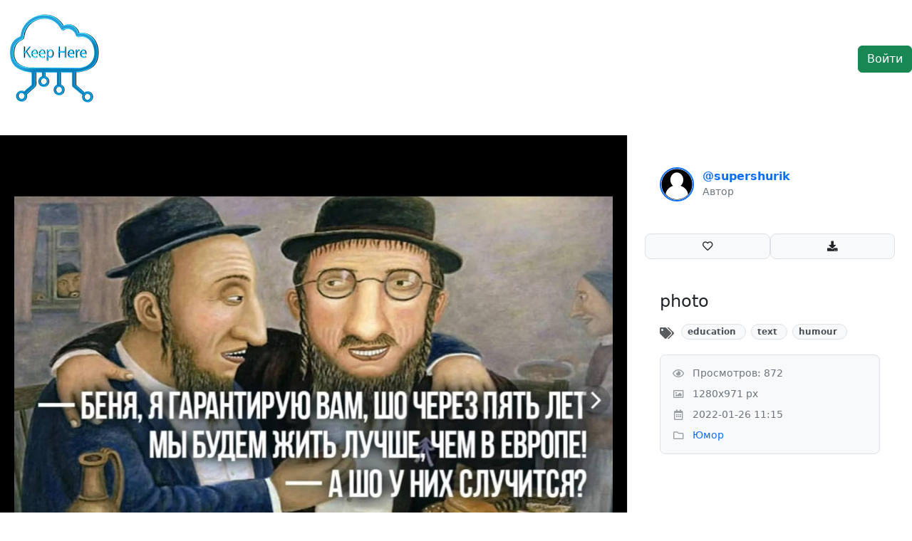

--- FILE ---
content_type: text/html; charset=utf-8
request_url: https://keephere.ru/p/MPiIo2NGPc
body_size: 12884
content:
<!DOCTYPE html>
<html>

<head>
  <!-- Предзагрузка темы для предотвращения мигания при загрузке -->
  <script>
    function getThemePreference() {
      
      return 'light';
      
    }

    // Применяем тему до загрузки остальных стилей
    const theme = getThemePreference();
    if (theme === 'dark') {
      document.documentElement.classList.add('dark-theme-preload');
    };

    document.addEventListener('DOMContentLoaded', function () {
      
    });
  </script>

  <!-- Стили для предзагрузки темной темы -->
  <style>
    .dark-theme-preload,
    .dark-theme-preload body {
      background-color: #121212 !important;
      color: #e0e0e0 !important;
    }

    .dark-theme-preload #upload-box {
      background-color: #1e1e1e !important;
      color: #e0e0e0 !important;
    }

    /* Отключаем анимацию перехода при загрузке */
    body {
      transition: none !important;
    }

    /* Включаем анимацию перехода после загрузки */
    .theme-transition-ready body {
      transition: background-color 0.3s ease, color 0.3s ease !important;
    }
  </style>

  <title>photo.jpg - бесплатный фотохостинг keephere.ru</title>
  <link href="https://cdn.jsdelivr.net/npm/bootstrap@5.3.1/dist/css/bootstrap.min.css" rel="stylesheet"
    integrity="sha384-4bw+/aepP/YC94hEpVNVgiZdgIC5+VKNBQNGCHeKRQN+PtmoHDEXuppvnDJzQIu9" crossorigin="anonymous">
  <link rel="stylesheet" href="https://cdnjs.cloudflare.com/ajax/libs/fancybox/3.5.7/jquery.fancybox.min.css" />
  <link rel="stylesheet" href="https://cdnjs.cloudflare.com/ajax/libs/font-awesome/5.15.4/css/all.min.css">
  <link rel="stylesheet" href="/static/album.css">
  <link rel="icon" href="/favicon.ico" type="image/x-icon">
  <link rel="stylesheet" href="/static/style.v1763306407.css">
  <meta name="yandex-verification" content="db934583d5a1912a" />
  <meta name="title" content="photo.jpg" />
<meta name="description" content="photo. 872 views. keephere.ru - free photo hosting" />
<meta name="image" content="/get/MPiIo2NGPc/o/photo.jpg" />
<meta name="keywords" content="education humour text" />
<meta property="og:site_name" content="KeepHere" />
<meta property="og:title" content="photo.jpg" />
<meta property="og:url" content="https://keephere.ru/p/MPiIo2NGPc" />
<meta property="og:description" content="photo. 872 views. keephere.ru - free photo hosting" />
<meta property="og:image" content="/get/MPiIo2NGPc/o/photo.jpg" />
<meta property="og:image:height" content="971" />
<meta property="og:image:width" content="1280" />

  <!-- Основные стили для сайта -->
  <style>
    /* Переменные цветов для светлой и темной темы */
    :root {
      --light-bg: #ffffff;
      --light-text: #212529;
      --light-card: #f8f9fa;
      --light-border: #dee2e6;
      --light-accent: #0d6efd;
      --light-secondary: #6c757d;
      --light-header-bg: #f8f9fa;

      --dark-bg: #121212;
      --dark-text: #e0e0e0;
      --dark-card: #1e1e1e;
      --dark-border: #333333;
      --dark-accent: #4d84ff;
      --dark-secondary: #adb5bd;
    }

    /* Прячем содержимое галереи до полной загрузки */
    .gallery-grid {
      visibility: hidden;
      opacity: 0;
      transition: opacity 0.3s ease;
    }

    .gallery-grid.loaded {
      visibility: visible;
      opacity: 1;
    }

    /* Индикатор загрузки */
    .gallery-loading {
      text-align: center;
      padding: 20px;
      font-size: 18px;
      color: #666;
    }

    .gallery-loading .spinner {
      display: inline-block;
      width: 40px;
      height: 40px;
      border: 4px solid rgba(0, 0, 0, 0.1);
      border-radius: 50%;
      border-top-color: #09f;
      animation: spin 1s ease-in-out infinite;
      margin-bottom: 10px;
    }

    @keyframes spin {
      to {
        transform: rotate(360deg);
      }
    }

    /* Светлая тема (по умолчанию) */
    body {
      background-color: var(--light-bg);
      color: var(--light-text);
      transition: background-color 0.3s ease, color 0.3s ease;
    }

    .card,
    .dropdown-menu,
    .navbar,
    .modal-content {
      background-color: var(--light-card);
      transition: background-color 0.3s ease;
    }

    .border,
    .card,
    .btn-outline-secondary {
      border-color: var(--light-border);
      transition: border-color 0.3s ease;
    }

    header,
    .navbar,
    .navbar .container {
      background-color: var(--light-header-bg);
      transition: background-color 0.3s ease;
    }

    /* Темная тема */
    body.dark-theme {
      background-color: var(--dark-bg);
      color: var(--dark-text);
    }

    .dark-theme .card,
    .dark-theme .dropdown-menu,
    .dark-theme .navbar,
    .dark-theme .modal-content {
      background-color: var(--dark-card);
    }

    .dark-theme .border,
    .dark-theme .card,
    .dark-theme .btn-outline-secondary {
      border-color: var(--dark-border);
    }

    .dark-theme .text-dark {
      color: var(--dark-text) !important;
    }

    .dark-theme .btn-light {
      background-color: var(--dark-card);
      color: var(--dark-text);
      border-color: var(--dark-border);
    }

    .dark-theme .no-caption {
      color: var(--dark-secondary) !important;
    }

    .dark-theme .album-description {
      background-color: var(--dark-card);
      color: var(--dark-text);
    }

    .dark-theme .img-single-page {
      box-shadow: 0 1px 4px rgba(255, 255, 255, .1),
        -23px 0 20px -23px rgba(255, 255, 255, .2),
        23px 0 20px -23px rgba(255, 255, 255, .2),
        0 0 40px rgba(255, 255, 255, .05) inset;
    }

    .dark-theme .form-control {
      background-color: var(--dark-card);
      color: var(--dark-text);
      border-color: var(--dark-border);
    }

    .dark-theme .badge {
      background-color: var(--dark-border);
      color: var(--dark-text);
    }

    .dark-theme .badge.bg-success {
      background-color: #198754 !important;
      color: #ffffff !important;
    }

    .dark-theme .badge.bg-danger {
      background-color: #dc3545 !important;
      color: #ffffff !important;
    }

    .dark-theme .badge.bg-info {
      background-color: #0dcaf0 !important;
      color: #000000 !important;
    }

    .dark-theme .text-success {
      color: #75b798 !important;
    }

    .dark-theme .text-danger {
      color: #ea868f !important;
    }

    .dark-theme .text-warning {
      color: #ffda6a !important;
    }

    .dark-theme .text-muted {
      color: #adb5bd !important;
    }

    .dark-theme .fig {
      background-color: var(--dark-card);
    }

    .dark-theme .dropdown-item {
      color: var(--dark-text);
    }

    .dark-theme .dropdown-item:hover {
      background-color: var(--dark-border);
    }

    .dark-theme #upload-box {
      background-color: var(--dark-card);
      border-color: var(--dark-border);
    }

    .dark-theme .photo-add {
      border-color: var(--dark-secondary);
    }

    .dark-theme a {
      color: var(--dark-accent);
    }

    .dark-theme .normal-link,
    .dark-theme .normal-link:hover {
      color: var(--dark-text);
    }

    .dark-theme table {
      color: var(--dark-text);
    }

    .dark-theme .table-hover tbody tr:hover {
      background-color: rgba(255, 255, 255, 0.04);
    }

    .dark-theme .table-success {
      --bs-table-bg: rgba(25, 135, 84, 0.15);
      --bs-table-border-color: rgba(25, 135, 84, 0.3);
      color: var(--dark-text);
    }

    .dark-theme .table-danger {
      --bs-table-bg: rgba(220, 53, 69, 0.15);
      --bs-table-border-color: rgba(220, 53, 69, 0.3);
      color: var(--dark-text);
    }

    .dark-theme .workers-status-table .worker-stat {
      color: rgba(255, 255, 255, 0.75) !important;
    }

    .dark-theme .pagination .page-link {
      background-color: var(--dark-card);
      border-color: var(--dark-border);
      color: var(--dark-text);
    }

    /* Исправление для иконок в темной теме */
    .dark-theme .card-actions img,
    .dark-theme .card-stats img,
    .dark-theme .file-tags img {
      filter: invert(1);
    }

    .dark-theme .file-tags .badge a.remove-tag:hover img {
      filter: invert(1) brightness(0.8);
    }

    /* Дополнительные улучшения для темной темы */
    .dark-theme .gallery-card {
      transition: box-shadow 0.3s, border-color 0.3s;
    }

    .dark-theme .gallery-card:hover {
      box-shadow: 0 0 15px rgba(77, 132, 255, 0.3);
      border-color: var(--dark-accent);
    }

    /* Дополнительные стили для улучшения UI */
    .badge {
      border-radius: 50rem;
      padding: 0.35em 0.65em;
      font-weight: 600;
    }

    .card {
      border-radius: 0.5rem;
      box-shadow: 0 4px 6px rgba(0, 0, 0, 0.05);
      transition: transform 0.2s ease, box-shadow 0.2s ease;
    }

    .card:hover {
      transform: translateY(-2px);
      box-shadow: 0 6px 12px rgba(0, 0, 0, 0.1);
    }

    .btn {
      border-radius: 0.375rem;
      padding: 0.375rem 0.75rem;
      font-weight: 500;
      transition: all 0.2s ease;
    }

    .form-control {
      border-radius: 0.375rem;
      transition: border-color 0.15s ease-in-out, box-shadow 0.15s ease-in-out;
    }

    .form-control:focus {
      border-color: var(--light-accent);
      box-shadow: 0 0 0 0.25rem rgba(13, 110, 253, 0.25);
    }

    .dark-theme .form-control:focus {
      border-color: var(--dark-accent);
      box-shadow: 0 0 0 0.25rem rgba(77, 132, 255, 0.25);
    }

    /* Галерея изображений */
    .gallery-container {
      width: 100%;
      padding: 0 15px;
    }

    .gallery-grid {
      display: grid;
      grid-template-columns: repeat(4, 1fr);
      gap: 20px;
    }

    @media (max-width: 992px) {
      .gallery-grid {
        grid-template-columns: repeat(3, 1fr);
      }
    }

    @media (max-width: 768px) {
      .gallery-grid {
        grid-template-columns: repeat(2, 1fr);
      }
    }

    @media (max-width: 480px) {
      .gallery-grid {
        grid-template-columns: 1fr;
      }
    }

    .gallery-item {
      position: relative;
    }

    .gallery-item .file-checkbox {
      position: absolute;
      top: 10px;
      left: 10px;
      z-index: 10;
    }

    .gallery-card {
      background: #fff;
      border-radius: 8px;
      box-shadow: 0 2px 8px rgba(0, 0, 0, 0.1);
      overflow: visible;
      transition: box-shadow 0.3s, transform 0.3s;
      padding: 10px;
    }

    .dark-theme .gallery-card {
      background: var(--dark-card);
    }

    .gallery-item:has(.file-checkbox:checked) .gallery-card {
      box-shadow: 0 0 0 2px var(--light-accent), 0 4px 12px rgba(13, 110, 253, 0.2);
      transform: translateY(-2px);
    }

    .dark-theme .gallery-item:has(.file-checkbox:checked) .gallery-card {
      box-shadow: 0 0 0 2px var(--dark-accent), 0 4px 12px rgba(77, 132, 255, 0.3);
    }

    .gallery-card img.img-fluid {
      width: 100%;
      height: auto;
      object-fit: cover;
      border-radius: 4px;
      margin-bottom: 10px;
    }

    .card-actions {
      display: flex;
      justify-content: space-between;
      align-items: center;
      margin-bottom: 8px;
    }

    .card-stats {
      display: flex;
      justify-content: space-between;
      align-items: center;
      margin-bottom: 8px;
    }

    .card-info {
      font-size: 0.9rem;
      text-align: left;
      padding: 0;
    }

    .card-info>div {
      text-align: left;
      margin-bottom: 5px;
    }

    .file-actions {
      text-align: left;
    }

    .file-actions a {
      margin-right: 10px;
    }

    .card-info .dimensions,
    .card-info .album-name {
      margin-bottom: 5px;
    }

    .file-name,
    .file-caption,
    .file-tags {
      margin-top: 10px;
    }

    .file-tags .badge {
      display: inline-block;
      margin: 2px;
    }

    /* Стили для индикатора загрузки тегов */
    .tag-loading {
      display: inline-block;
      margin-left: 5px;
    }

    /* Стили для плавной анимации тегов */
    .badge {
      margin: 2px;
      transition: opacity 0.3s, transform 0.3s;
    }

    .badge.removing {
      opacity: 0;
      transform: scale(0.8);
    }

    .tag-loading {
      margin-left: 5px;
      display: inline-block;
    }

    /* Улучшения для UI тегов */
    .file-tags {
      margin-top: 10px;
      display: flex;
      flex-wrap: wrap;
      align-items: center;
    }

    .file-tags img {
      margin-right: 5px;
    }

    .file-tags .badge {
      display: inline-flex;
      align-items: center;
      padding: 4px 8px;
      background-color: #f8f9fa;
      border: 1px solid #dee2e6;
      margin-right: 5px;
      margin-bottom: 5px;
    }

    .file-tags .badge a:first-child {
      margin-right: 5px;
      color: #495057;
      text-decoration: none;
    }

    .file-tags .badge a:first-child:hover {
      text-decoration: underline;
    }

    .file-tags .badge a.remove-tag {
      display: inline-flex;
      align-items: center;
    }

    .file-tags .badge a.remove-tag img {
      transition: transform 0.2s;
      margin: 0;
    }

    .file-tags .badge a.remove-tag:hover img {
      transform: scale(1.2);
    }

    .dark-theme .file-tags .badge {
      background-color: var(--dark-card);
      border-color: var(--dark-border);
    }

    .dark-theme .file-tags .badge a:first-child {
      color: var(--dark-text);
    }

    /* Переопределение стилей для светлой темы */
    html:not(.dark-theme) body,
    html:not(.dark-theme) header,
    html:not(.dark-theme) .navbar,
    html:not(.dark-theme) .container.collapse {
      background-color: var(--light-bg) !important;
      color: var(--light-text) !important;
    }

    html:not(.dark-theme) #upload-box {
      background-color: var(--light-card) !important;
      color: var(--light-text) !important;
      border-color: var(--light-border) !important;
    }

    /* Переопределение стилей для темной темы */
    html.dark-theme body,
    html.dark-theme header,
    html.dark-theme .navbar,
    html.dark-theme .container.collapse {
      background-color: var(--dark-bg) !important;
      color: var(--dark-text) !important;
    }

    html.dark-theme #upload-box {
      background-color: var(--dark-card) !important;
      color: var(--dark-text) !important;
      border-color: var(--dark-border) !important;
    }

    /* Улучшение видимости текста на кнопках в темной теме */
    .dark-theme .btn-primary,
    .dark-theme .btn-success,
    .dark-theme .btn-info,
    .dark-theme .btn-danger {
      color: #ffffff !important;
      /* Принудительно устанавливаем белый цвет текста */
    }

    .dark-theme .btn-outline-primary:hover,
    .dark-theme .btn-outline-success:hover,
    .dark-theme .btn-outline-info:hover,
    .dark-theme .btn-outline-danger:hover {
      color: #ffffff !important;
    }

    /* Специальное правило для синих кнопок */
    .dark-theme .btn-primary {
      background-color: #0d6efd;
      border-color: #0a58ca;
    }

    .dark-theme .btn-primary:hover {
      background-color: #0a58ca;
      border-color: #0a53be;
    }
  </style>
</head>

<body>
  <script>
    window.tagHandlersCount = 0;
    const originalAddEventListener = EventTarget.prototype.addEventListener;
    EventTarget.prototype.addEventListener = function (type, listener, options) {
      if (type === 'keydown' && (this.tagName === 'INPUT' || this.tagName === 'BODY') &&
        listener.toString().includes('add_tag')) {
        window.tagHandlersCount++;
        console.warn(`Обработчик тегов #${window.tagHandlersCount} добавлен для ${this.tagName}`, this);
      }
      return originalAddEventListener.call(this, type, listener, options);
    };
  </script>

  



<style>
  /* Стили для навбара в темной теме */
  .dark-theme header,
  .dark-theme .navbar,
  .dark-theme .navbar-fixed-top,
  .dark-theme .navbar-default,
  .dark-theme .container.collapse {
    background-color: var(--dark-bg) !important;
    border-color: var(--dark-border) !important;
  }

  /* Переопределение стилей для темной темы верхней панели */
  body.dark-theme #logo {
    filter: brightness(0.9);
  }

  /* Обработка плейсхолдера для загрузки фото в темной теме */
  .dark-theme #upload-box {
    background-color: var(--dark-card) !important;
    border-color: var(--dark-border) !important;
  }

  .dark-theme-preload header,
  .dark-theme-preload .navbar,
  .dark-theme-preload .navbar-fixed-top,
  .dark-theme-preload .navbar-default,
  .dark-theme-preload .container.collapse {
    background-color: #121212 !important;
  }

  .dark-theme-preload #upload-box {
    background-color: #1e1e1e !important;
  }
  /* Инвертирование иконки настроек в темной теме */
  .dark-theme .btn img,
  .dark-theme a.btn-light img {
    filter: invert(1);
  }
</style>

<header class="navbar navbar-fixed-top navbar-default">
  <div class="container collapse mr-auto pr">
    
    <a id="logo" href="/"><img src="/static/logo.png" title="Keep here" alt="Keep here"></a>
    
    
    
    <ul class="navbar-nav navbar-right">
      
          <li class="inline-button">
            <a class="btn btn-success" href="/login">Войти</a>
          </li>
      
    </ul>
  </div>
</header>

  <div class="container">
    ﻿
    





    

<div class="photo-viewer-layout">
	<!-- Left Column: Photo -->
	<div class="photo-column">
		
		<img class="img-fluid loading_gif"
			src="https://keephere.ru/get/MPiIo2NGPc/r1280x971/photo.jpg"
			data-caption="photo.jpg"
			alt="photo" width="1280" height="971" />
		
	</div>

	<!-- Right Column: Sidebar -->
	<div class="sidebar-column">
		<div class="sidebar-content">
			<!-- Author Header -->
			<div class="author-header glass-panel">
				<a class="d-flex align-items-center text-decoration-none"
					href="https://keephere.ru/user/7908498">
					<img src="/avatar/7908498.jpg" class="author-avatar" alt="Avatar"
						onerror="this.onerror=null;this.src='/static/default_avatar.svg';" />
					<div class="author-info">
						<h5>
							
							@supershurik
							
						</h5>
						<span>Автор</span>
					</div>
				</a>
			</div>

			<!-- Action Buttons -->
			<div class="action-buttons">
				<!-- Like Button -->
				<a id="photo-like" href="#photo-like" class="action-btn "  title="Нравится">
					
					<i class="far fa-heart"></i>
					
					
				</a>

				<!-- Download Button -->
				<a href="https://keephere.ru/get/MPiIo2NGPc/o/photo.jpg" class="action-btn" title="">
					<i class="fas fa-download"></i>
				</a>

				<!-- Share/Direct Link -->
				<!-- <a href="#" class="action-btn" title="Share">
                    <i class="fas fa-share-alt"></i>
                </a> -->

				<!-- Edit/Delete (Owner Only) -->
				
			</div>

			<!-- File Info & Caption -->
			<div class="glass-panel">
				<div class="mb-3">
					
					<!-- Viewer Mode -->
					<h4 class="mb-1">photo</h4>
					
					
				</div>

				<!-- Tags -->
				<div class="file-tags" id="tags-container-MPiIo2NGPc">
					
					<i class="fas fa-tags text-muted me-2"></i>
					

					
					<span class="badge badge-pill badge-light">
						<nobr>
							<a href='/tags/education'>education</a>
							
						</nobr>
					</span>
					
					<span class="badge badge-pill badge-light">
						<nobr>
							<a href='/tags/text'>text</a>
							
						</nobr>
					</span>
					
					<span class="badge badge-pill badge-light">
						<nobr>
							<a href='/tags/humour'>humour</a>
							
						</nobr>
					</span>
					

					
				</div>

				<!-- Meta Details -->
				<div class="meta-data mt-3">
					<div class="meta-item">
						<i class="far fa-eye"></i> Просмотров: 872
					</div>
					<div class="meta-item">
						<i class="far fa-image"></i> 1280x971 px
					</div>
					
					<div class="meta-item">
						<i class="far fa-calendar-alt"></i> 2022-01-26 11:15
					</div>
					
					
					<div class="meta-item">
						<i class="far fa-folder"></i>
						
						<a
							href="https://keephere.ru/album/ySEJBpNGas50K3eoL-nYf">Юмор</a>
						
					</div>
					
				</div>

				<!-- Exif Data Collapsible -->
				
			</div>

			<!-- Comments Section -->
			<div class="comments-section glass-panel">
				<h3>Комментарии (0)</h3>

				<div class="comment-list">
					
				</div>

				<!-- Add Comment Form -->
				
				<div class="mt-4 text-center text-muted">
					<a href="/login">Вы должны быть <a href="/login">залогинены</a>, чтобы оставлять комментарии</a>
				</div>
				
			</div>

			<!-- Ads -->
			<div class="mt-3">
				<script async src="https://pagead2.googlesyndication.com/pagead/js/adsbygoogle.js"></script>
				<ins class="adsbygoogle" style="display:block" data-ad-client="ca-pub-7943237889020630"
					data-ad-slot="7115932879" data-ad-format="auto" data-full-width-responsive="true"></ins>
				<script>
					(adsbygoogle = window.adsbygoogle || []).push({});
				</script>
			</div>
		</div>
	</div>
</div>

<!-- Scripts for Tags -->
<script>
	function addTagsToUI(fileId, tags) {
		var container = $('#tags-container-' + fileId);
		// var hasIcon = container.find('i.fa-tags').length > 0;

		tags.forEach(function (tag) {
			var exists = container.find('a[href="/tags/' + encodeURIComponent(tag.name) + '"]').length > 0;
			if (!exists) {
				// if (!hasIcon) {
				//     container.prepend('<i class="fas fa-tags text-muted me-2"></i>');
				//     hasIcon = true;
				// }

				var tagHtml = '<span class="badge badge-pill badge-light"><nobr>' +
					'<a href="/tags/' + encodeURIComponent(tag.name) + '">' + tag.name + '</a>' +
					'<a href="/remove_tag/' + fileId + '/' + tag.id + '" class="remove-tag" onclick="event.preventDefault();removeTag(\'' + fileId + '\',\'' + tag.id + '\',this);">' +
					'<img src="/static/remove.svg" height="15" style="margin-left:3px" alt="Remove tag">' +
					'</a></nobr></span> ';

				$(tagHtml).insertBefore(container.find('.badge-pill.bg-light.text-dark')); // Insert before "Add Tag" button
			}
		});
	}

	function removeTag(fileId, tagId, element) {
		$.get('/remove_tag/' + fileId + '/' + tagId, function () {
			$(element).closest('span.badge').remove();
			// Optional: Remove icon if empty, but we might want to keep it or just logic check
		}).fail(function () {
			alert('Ошибка при удалении тега');
		});
	}
</script>

<style>
	/* Inline overrides if strictly needed, but prefer album.css */
	/* Make sure main container doesn't constrain width too much for this page */
	.container {
		/* This is tricky if layout.html defines .container. */
		/* We might need to break out of container or ask user to change layout. */
		/* For now, we fit inside the container, but split view is better full width. */
	}

	/* Attempt to force full width if inside a .container by default in layout */
	@media (min-width: 992px) {

		/* Often managed by closing container in template or CSS hacks. */
		/* Since we extend layout, check if we can override. */
		.container {
			max-width: 100% !important;
			padding-left: 0 !important;
			padding-right: 0 !important;
		}
	}
</style>


  </div>
  <div class="footer">
    
  </div>

  

  <script src="https://code.jquery.com/jquery-3.6.0.min.js"></script>
  <script src="https://cdn.jsdelivr.net/npm/bootstrap@5.3.1/dist/js/bootstrap.bundle.min.js"
    integrity="sha384-HwwvtgBNo3bZJJLYd8oVXjrBZt8cqVSpeBNS5n7C8IVInixGAoxmnlMuBnhbgrkm"
    crossorigin="anonymous"></script>
  <script src="https://cdnjs.cloudflare.com/ajax/libs/fancybox/3.5.7/jquery.fancybox.min.js"></script>

  

  

  <script>
    var lang = "ru";

    
    var albums = { tree: {}, list: [], current: null };
    

    
    var all_folders = { list: {}, current: null };
    
  </script>

  <script src="/static/lang.ru.v1766485369.js"></script>
  
  <script src="/static/custom.v1768336087.js"></script>
  

  <script>
    // Проверяем, нужно ли применить тёмную тему при загрузке страницы
    document.addEventListener('DOMContentLoaded', function () {
      

      // Включаем анимацию темы после загрузки страницы
      document.documentElement.classList.add('theme-transition-ready');

      // Показываем галерею только когда все изображения загружены или по таймауту
      const galleryGrid = document.querySelector('.gallery-grid');
      if (galleryGrid) {
        const galleryLoading = document.querySelector('.gallery-loading');

        // Установим таймаут для отображения галереи через 0.5 секунды
        setTimeout(function () {
          galleryGrid.classList.add('loaded');
          if (galleryLoading) {
            galleryLoading.style.display = 'none';
          }
        }, 500);
      }
    });

    function toggleTheme() {
      fetch('/theme_switch', {
        method: 'GET',
        headers: {
          'X-Requested-With': 'XMLHttpRequest'
        }
      })
        .then(response => response.text())
        .then(data => {
          const isDarkTheme = data.trim() === '1';
          applyTheme(isDarkTheme);

          const themeIcon = document.querySelector('.theme-toggle-icon');
          if (themeIcon) {
            if (isDarkTheme) {
              themeIcon.innerHTML = '<svg xmlns="http://www.w3.org/2000/svg" width="16" height="16" fill="currentColor" class="bi bi-moon-fill" viewBox="0 0 16 16"><path d="M6 .278a.768.768 0 0 1 .08.858 7.208 7.208 0 0 0-.878 3.46c0 4.021 3.278 7.277 7.318 7.277.527 0 1.04-.055 1.533-.16a.787.787 0 0 1 .81.316.733.733 0 0 1-.031.893A8.349 8.349 0 0 1 8.344 16C3.734 16 0 12.286 0 7.71 0 4.266 2.114 1.312 5.124.06A.752.752 0 0 1 6 .278z"/></svg>';
            } else {
              themeIcon.innerHTML = '<svg xmlns="http://www.w3.org/2000/svg" width="16" height="16" fill="currentColor" class="bi bi-brightness-high" viewBox="0 0 16 16"><path d="M8 11a3 3 0 1 1 0-6 3 3 0 0 1 0 6zm0 1a4 4 0 1 0 0-8 4 4 0 0 0 0 8zM8 0a.5.5 0 0 1 .5.5v2a.5.5 0 0 1-1 0v-2A.5.5 0 0 1 8 0zm0 13a.5.5 0 0 1 .5.5v2a.5.5 0 0 1-1 0v-2A.5.5 0 0 1 8 13zm8-5a.5.5 0 0 1-.5.5h-2a.5.5 0 0 1 0-1h2a.5.5 0 0 1 .5.5zM3 8a.5.5 0 0 1-.5.5h-2a.5.5 0 0 1 0-1h2A.5.5 0 0 1 3 8zm10.657-5.657a.5.5 0 0 1 0 .707l-1.414 1.415a.5.5 0 1 1-.707-.708l1.414-1.414a.5.5 0 0 1 .707 0zm-9.193 9.193a.5.5 0 0 1 0 .707L3.05 13.657a.5.5 0 0 1-.707-.707l1.414-1.414a.5.5 0 0 1 .707 0zm9.193 2.121a.5.5 0 0 1-.707 0l-1.414-1.414a.5.5 0 0 1 .707-.707l1.414 1.414a.5.5 0 0 1 0 .707zM4.464 4.465a.5.5 0 0 1-.707 0L2.343 3.05a.5.5 0 1 1 .707-.707l1.414 1.414a.5.5 0 0 1 0 .708z"/></svg>';
            }
          }
        })
        .catch(error => console.error('Ошибка при переключении темы:', error));
    }

    function applyTheme(isDarkTheme) {
      if (isDarkTheme) {
        document.body.classList.add('dark-theme');
        document.documentElement.classList.add('dark-theme');

        // Принудительно обновляем стили для проблемных элементов
        document.querySelectorAll('header, .navbar, .container.collapse').forEach(el => {
          el.style.backgroundColor = 'var(--dark-bg)';
          el.style.color = 'var(--dark-text)';
          el.style.borderColor = 'var(--dark-border)';
        });

        document.querySelectorAll('#upload-box').forEach(el => {
          el.style.backgroundColor = 'var(--dark-card)';
          el.style.color = 'var(--dark-text)';
          el.style.borderColor = 'var(--dark-border)';
        });
      } else {
        document.body.classList.remove('dark-theme');
        document.documentElement.classList.remove('dark-theme');

        // Принудительно обновляем стили для проблемных элементов
        document.querySelectorAll('header, .navbar, .container.collapse').forEach(el => {
          el.style.backgroundColor = '';
          el.style.color = '';
          el.style.borderColor = '';
          // Применяем светлые стили
          setTimeout(() => {
            el.style.backgroundColor = 'var(--light-header-bg)';
            el.style.color = 'var(--light-text)';
            el.style.borderColor = 'var(--light-border)';
          }, 50);
        });

        document.querySelectorAll('#upload-box').forEach(el => {
          el.style.backgroundColor = 'var(--light-card)';
          el.style.color = 'var(--light-text)';
          el.style.borderColor = 'var(--light-border)';
        });
      }

      if (typeof applyIconTheme === 'function') {
        applyIconTheme(isDarkTheme);
      }
      if (typeof applyFilesTheme === 'function') {
        applyFilesTheme(isDarkTheme);
      }
    }
  </script>

  <script>
    // Единый обработчик тегов с асинхронными запросами
    document.addEventListener('DOMContentLoaded', function () {
      console.log("Инициализация асинхронного обработчика тегов");

      // Глобальный флаг для предотвращения множественных отправок
      window.isTagRequestInProgress = false;

      // Функция для асинхронного добавления тега
      function addTagAsync(form, input) {
        // Предотвращаем множественные отправки
        if (window.isTagRequestInProgress) {
          return false;
        }

        // Проверяем наличие значения
        const tagValue = input.value.trim();
        if (!tagValue) {
          return false;
        }

        // Блокируем повторную отправку
        window.isTagRequestInProgress = true;

        // Получаем файловый ID из URL формы
        const fileId = form.action.split('/').pop();
        console.log(`Асинхронная отправка тега "${tagValue}" для файла ${fileId}`);

        // Создаем и добавляем индикатор загрузки
        const loadingIndicator = document.createElement('span');
        loadingIndicator.className = 'tag-loading';
        loadingIndicator.innerHTML = ' <i class="fas fa-spinner fa-spin"></i>';
        input.parentNode.appendChild(loadingIndicator);

        // Формируем данные для отправки
        const formData = new FormData();
        formData.append('new_tags', tagValue);

        // Отправляем AJAX-запрос
        fetch(form.action, {
          method: 'POST',
          body: formData,
          headers: {
            'X-Requested-With': 'XMLHttpRequest'
          }
        })
          .then(response => {
            if (!response.ok) {
              throw new Error(`Ошибка сервера: ${response.status}`);
            }
            return response.json();
          })
          .then(data => {
            console.log('Ответ сервера:', data);

            if (data.status === 'success') {
              // Очищаем поле ввода
              input.value = '';

              // Скрываем поле ввода
              input.style.display = 'none';

              // Показываем кнопку добавления тега
              const fileId = input.id.replace('p', '').replace('5', '');
              const showButton = document.getElementById(`p${fileId}4`);
              if (showButton) {
                showButton.style.display = '';
              }

              // Обновляем UI
              if (data.tags && data.tags.length) {
                updateTagsUI(fileId, data.tags);
              }
            } else {
              throw new Error(data.message || 'Неизвестная ошибка');
            }
          })
          .catch(error => {
            console.error('Ошибка добавления тега:', error);
            alert(`Ошибка при добавлении тега: ${error.message}`);
          })
          .finally(() => {
            // Удаляем индикатор загрузки
            loadingIndicator.remove();

            // Снимаем блокировку
            window.isTagRequestInProgress = false;
          });

        return true;
      }

      // Функция обновления UI с новыми тегами
      function updateTagsUI(fileId, tags) {
        console.log(`Обновление UI для файла ${fileId} с тегами:`, tags);

        // Находим контейнер тегов
        const inputElement = document.getElementById(`p${fileId}5`);
        if (!inputElement) {
          console.error(`Не найден элемент ввода для файла ${fileId}`);
          return;
        }

        // Находим контейнер тегов, перемещаясь вверх по DOM
        let fileTagsContainer = inputElement.closest('.file-tags');
        if (!fileTagsContainer) {
          // Проверяем, может быть родительский элемент формы является контейнером тегов
          fileTagsContainer = inputElement.form?.parentElement;
        }

        if (!fileTagsContainer) {
          console.error(`Не удалось найти контейнер тегов для файла ${fileId}`);
          return;
        }

        // Проверяем наличие иконки тегов и добавляем при необходимости
        let tagIcon = fileTagsContainer.querySelector('img[src="/static/tag.svg"]');
        if (!tagIcon) {
          tagIcon = document.createElement('img');
          tagIcon.src = "/static/tag.svg";
          tagIcon.height = 16;
          tagIcon.alt = "Теги";
          fileTagsContainer.insertBefore(tagIcon, fileTagsContainer.firstChild);
        }

        // Создаем массив существующих тегов для проверки дубликатов
        const existingTags = Array.from(fileTagsContainer.querySelectorAll('.badge a:first-child'))
          .map(a => a.textContent.trim().toLowerCase());

        // Находим элемент, перед которым нужно вставить новые теги
        // Обычно это div с кнопкой добавления нового тега
        const addTagButton = document.getElementById(`p${fileId}4`);
        let insertBeforeElement = null;
        if (addTagButton) {
          // Находим ближайший родительский элемент div
          let parent = addTagButton;
          while (parent && parent.tagName !== 'DIV') {
            parent = parent.parentElement;
          }
          if (parent) {
            insertBeforeElement = parent;
          }
        }

        // Если не нашли элемент для вставки, используем форму
        if (!insertBeforeElement) {
          insertBeforeElement = inputElement.form;
        }

        // Добавляем новые теги
        tags.forEach(tag => {
          // Убедимся, что у нас есть имя тега
          const tagName = tag.name || tag;

          // Проверяем наличие дубликатов
          if (!existingTags.includes(tagName.toLowerCase())) {
            const tagElement = document.createElement('span');
            tagElement.className = 'badge badge-pill badge-light';
            tagElement.innerHTML = `
      <a href='/tags/${encodeURIComponent(tagName)}'>${tagName}</a>
      <a href='/remove_tag/${fileId}/${tag.id || tagName}' class="remove-tag">
        <img src="/static/remove.svg" height="12" alt="Удалить тег">
      </a>
      `;

            // Добавляем новый тег перед выбранным элементом или в конец контейнера
            if (insertBeforeElement && insertBeforeElement.parentNode === fileTagsContainer) {
              fileTagsContainer.insertBefore(tagElement, insertBeforeElement);
            } else {
              fileTagsContainer.appendChild(tagElement);
            }

            // Добавляем в список существующих тегов для предотвращения дубликатов
            existingTags.push(tagName.toLowerCase());

            // Добавляем плавную анимацию появления
            tagElement.style.opacity = '0';
            tagElement.style.transform = 'scale(0.8)';

            // Запускаем анимацию появления через небольшую задержку
            setTimeout(() => {
              tagElement.style.opacity = '1';
              tagElement.style.transform = 'scale(1)';
            }, 10);
          }
        });
      }

      // Функция для асинхронного удаления тега
      function removeTagAsync(tagElement, href) {
        // Предотвращаем множественные отправки
        if (window.isTagRequestInProgress) {
          return false;
        }

        // Блокируем повторную отправку
        window.isTagRequestInProgress = true;

        // Создаем индикатор загрузки
        const loadingIndicator = document.createElement('span');
        loadingIndicator.className = 'tag-loading';
        loadingIndicator.innerHTML = ' <i class="fas fa-spinner fa-spin"></i>';
        tagElement.appendChild(loadingIndicator);

        // Запускаем анимацию исчезновения
        tagElement.style.opacity = '0';
        tagElement.style.transform = 'scale(0.8)';

        // Отправляем AJAX-запрос
        fetch(href, {
          headers: {
            'X-Requested-With': 'XMLHttpRequest'
          }
        })
          .then(response => {
            if (!response.ok) {
              throw new Error(`Ошибка сервера: ${response.status}`);
            }
            return response.json();
          })
          .then(data => {
            console.log('Ответ сервера:', data);

            // Удаляем элемент из DOM после задержки для анимации
            setTimeout(() => {
              tagElement.remove();
            }, 300);
          })
          .catch(error => {
            console.error('Ошибка удаления тега:', error);

            // Восстанавливаем видимость при ошибке
            tagElement.style.opacity = '1';
            tagElement.style.transform = 'scale(1)';
            alert(`Ошибка при удалении тега: ${error.message}`);
          })
          .finally(() => {
            // Удаляем индикатор загрузки
            loadingIndicator.remove();

            // Снимаем блокировку
            window.isTagRequestInProgress = false;
          });

        return true;
      }

      // Добавляем обработчики для всех полей ввода тегов
      document.querySelectorAll('[id^="p"][id$="5"]').forEach(input => {
        // Очищаем существующие обработчики
        const newInput = input.cloneNode(true);
        if (input.parentNode) {
          input.parentNode.replaceChild(newInput, input);
        }

        // Добавляем новый обработчик
        newInput.addEventListener('keydown', function (event) {
          if (event.key === 'Enter') {
            event.preventDefault();
            const form = this.closest('form');
            if (form) {
              addTagAsync(form, this);
            }
          }
        });
      });

      // Отслеживание клика на ссылках удаления тегов
      document.addEventListener('click', function (event) {
        // Находим ближайший элемент с классом remove-tag
        const removeTagLink = event.target.closest('.remove-tag') ||
          event.target.closest('a[href^="/remove_tag/"]');

        if (removeTagLink && !window.isTagRequestInProgress) {
          event.preventDefault();

          // Получаем элемент тега и URL
          const tagElement = removeTagLink.closest('.badge');
          const href = removeTagLink.getAttribute('href');

          if (tagElement && href) {
            removeTagAsync(tagElement, href);
          }
        }
      });
    });
    document.addEventListener('DOMContentLoaded', function () {
      // Проверяем, используется ли темная тема
      const isDarkTheme = document.body.classList.contains('dark-theme');

      if (isDarkTheme) {
        // Дополнительно убедимся, что иконки папок имеют правильный цвет
        document.querySelectorAll('.fa-folder, .fa-folder-open').forEach(icon => {
          icon.style.color = '#ffd54f';
        });

        // Проверяем все .file-icon элементы
        document.querySelectorAll('.file-icon').forEach(icon => {
          // Добавляем фильтр яркости для иконок файлов
          icon.style.filter = 'brightness(0.85)';
        });

        // Применяем стили для действий в таблице
        document.querySelectorAll('.action i').forEach(icon => {
          icon.style.color = 'var(--dark-text)';
        });
      }
    });
  </script>
</body>

</html>

--- FILE ---
content_type: text/html; charset=utf-8
request_url: https://www.google.com/recaptcha/api2/aframe
body_size: 266
content:
<!DOCTYPE HTML><html><head><meta http-equiv="content-type" content="text/html; charset=UTF-8"></head><body><script nonce="K2NJeE671C4U2VcARBDsKA">/** Anti-fraud and anti-abuse applications only. See google.com/recaptcha */ try{var clients={'sodar':'https://pagead2.googlesyndication.com/pagead/sodar?'};window.addEventListener("message",function(a){try{if(a.source===window.parent){var b=JSON.parse(a.data);var c=clients[b['id']];if(c){var d=document.createElement('img');d.src=c+b['params']+'&rc='+(localStorage.getItem("rc::a")?sessionStorage.getItem("rc::b"):"");window.document.body.appendChild(d);sessionStorage.setItem("rc::e",parseInt(sessionStorage.getItem("rc::e")||0)+1);localStorage.setItem("rc::h",'1768972073345');}}}catch(b){}});window.parent.postMessage("_grecaptcha_ready", "*");}catch(b){}</script></body></html>

--- FILE ---
content_type: text/css
request_url: https://keephere.ru/static/album.css
body_size: 16192
content:
.img_wrapper {
    position: relative;
    padding-top: 75%;
    overflow: hidden;
}

.img_wrapper img {
    position: absolute;
    top: 0;
    width: 100%;
    opacity: 0;

    -webkit-transition: opacity 150ms;
    -moz-transition: opacity 150ms;
    -ms-transition: opacity 150ms;
    transition: opacity 150ms;
}

.img_wrapper.loaded img {
    opacity: 1;
}

.img_wrapper.loaded .css_spinner {
    display: none;
}

/*
* CSS loading spinner styles for second example.
* You could also use a background image .gif 
* on the img_wrapper, or any rotating element.
*/

.css_spinner {
    position: absolute;
    width: 48px;
    height: 48px;
    left: 50%;
    top: 50%;
    margin: -24px 0 0 -24px;
    opacity: .3;

    -webkit-border-radius: 999px;
    -moz-border-radius: 999px;
    border-radius: 999px;
}

.css_spinner .half {
    position: absolute;
    width: 24px;
    height: 48px;
    top: 0;
    overflow: hidden;
}

.css_spinner .left {
    left: 0px;

    -webkit-border-radius: 999px 0 0 999px;
    -moz-border-radius: 999px 0 0 999px;
    border-radius: 999px 0 0 999px;
}

.css_spinner .right {
    left: 24px;

    -webkit-border-radius: 0 999px 999px 0;
    -moz-border-radius: 0 999px 999px 0;
    border-radius: 0 999px 999px 0;
}

.css_spinner .band {
    position: absolute;
    width: 24px;
    height: 48px;
    background: #922d8d;

    -webkit-border-radius: 999px;
    -moz-border-radius: 999px;
    border-radius: 999px;

    -webkit-animation: cssSpinnerRight 1s infinite linear;
    -moz-animation: cssSpinnerRight 1s infinite linear;
}

.css_spinner .left .band {
    left: 0;
    border-left: 24px solid #fafafa;

    -webkit-animation: cssSpinnerLeft 1s infinite linear;
    -moz-animation: cssSpinnerLeft 1s infinite linear;
}

.css_spinner .right .band {
    right: 0;
    border-right: 24px solid #fafafa;
}

@-webkit-keyframes cssSpinnerLeft {
    0% {
        -webkit-transform: rotate(0deg)
    }

    25% {
        -webkit-transform: rotate(0deg)
    }

    50% {
        -webkit-transform: rotate(180deg)
    }

    75% {
        -webkit-transform: rotate(180deg)
    }

    100% {
        -webkit-transform: rotate(360deg)
    }
}

@-webkit-keyframes cssSpinnerRight {
    0% {
        -webkit-transform: rotate(0deg)
    }

    25% {
        -webkit-transform: rotate(180deg)
    }

    50% {
        -webkit-transform: rotate(180deg)
    }

    75% {
        -webkit-transform: rotate(360deg)
    }

    100% {
        -webkit-transform: rotate(360deg)
    }
}

@-moz-keyframes cssSpinnerLeft {
    0% {
        -moz-transform: rotate(0deg)
    }

    25% {
        -moz-transform: rotate(0deg)
    }

    50% {
        -moz-transform: rotate(180deg)
    }

    75% {
        -moz-transform: rotate(180deg)
    }

    100% {
        -moz-transform: rotate(360deg)
    }
}

@-moz-keyframes cssSpinnerRight {
    0% {
        -moz-transform: rotate(0deg)
    }

    25% {
        -moz-transform: rotate(180deg)
    }

    50% {
        -moz-transform: rotate(180deg)
    }

    75% {
        -moz-transform: rotate(360deg)
    }

    100% {
        -moz-transform: rotate(360deg)
    }
}

.no-caption {
    color: #777;
}

.pr {
    position: relative;
}

#panel {
    position: absolute;
    z-index: 100;
    background-color: white;
    border: 1px solid #419fd9;
    box-shadow: -18px 0 20px -20px #333, 18px 0 20px -20px #333, 0 -10px 10px -20px #333, 0 10px 10px -20px #333;
    width: 100%;
    height: 100%;
    left: 0;
    right: 0;
    top: 0;
    bottom: 0;
    /*display: none; - inline */
    padding: 16px;
}

.loading {
    color: #5b9fce;
    padding-bottom: 2px;
    font-size: 15px;
    line-height: 15px
}

.loadingerror {
    color: #af5f47;
    font-size: 91%
}

.rotate {
    animation-name: rotate;
    animation-duration: 1s;
    animation-iteration-count: infinite;
    animation-timing-function: linear
}

@keyframes rotate {
    from {
        transform: rotate(0deg)
    }

    to {
        transform: rotate(360deg)
    }
}



.my-tooltip {
    width: 18px;
    height: 18px;
    position: relative;
    z-index: 1;
    display: inline-block
}

.tooltip-handle {
    display: inline-block;
    width: 18px;
    height: 18px;
    font-family: sans-serif;
    font-size: 12px;
    line-height: 16px;
    font-weight: 700;
    text-align: center;
    background: transparent;
    cursor: pointer;
    color: #000;
    -webkit-transition: .4s;
    transition: .4s;
    border: 1px solid #000;
    border-radius: 50%
}

.tooltip-handle:hover {
    background: #000;
    color: white
}

.tooltip-text {
    display: none;
    width: 500px;
    padding: 15px 30px 15px 15px;
    background: rgba(0, 0, 0, .77);
    color: #fff;
    font-size: 15px;
    line-height: 22px;
    text-align: left;
    font-family: sans-serif;
    position: absolute;
    /*right:-18px;bottom:calc(100% + 15px)*/
}

.tooltip-text-close {
    width: 22px;
    height: 22px;
    position: absolute;
    right: 10px;
    top: 10px;
    z-index: 1;
    cursor: pointer
}

.tooltip-text-close:after,
.tooltip-text-close:before {
    content: '';
    display: block;
    width: 22px;
    height: 2px;
    background: #fff;
    position: absolute;
    left: 0;
    top: 0;
    right: 0;
    bottom: 0;
    margin: auto;
    -webkit-transform-origin: center center;
    transform-origin: center center
}

.tooltip-text-close:before {
    -webkit-transform: rotate(-45deg);
    transform: rotate(-45deg)
}

.tooltip-text-close:after {
    -webkit-transform: rotate(45deg);
    transform: rotate(45deg)
}

.tooltip-text-close:hover:after,
.tooltip-text-close:hover:before {
    background: #1dabe1
}

.tooltip-text ul {
    list-style: none
}

.tooltip-text ul li {
    margin: 0 0 10px;
    position: relative
}

.tooltip-text ul li:last-child {
    margin: 0
}

.tooltip-title {
    font-size: 15px;
    line-height: 16px
}

.my-tooltip.active .tooltip-text {
    display: block
}

.fig .my-tooltip {
    width: 18px;
    height: 18px;
    line-height: 16px;
    border-radius: 50%;
    z-index: 21
}

.fig .tooltip-text {
    top: auto;
    bottom: auto
}


.tags {
    margin: 5 0 0 0;
}



.last_gal figure {
    position: relative
}

.last_gal figure:hover {
    box-shadow: 0 1px 4px rgba(0, 0, 0, .3), -23px 0 20px -23px rgba(0, 0, 0, .8), 23px 0 20px -23px rgba(0, 0, 0, .8), 0 0 40px rgba(0, 0, 0, .1) inset;
}

.last_gal figure a~figcaption {
    display: none;
    position: absolute;
    z-index: 10;
    width: 100%;
    background-color: #F8F9FB;
    border-radius: 0 0 8px 8px;
    padding: 0 10px 10px 10px
}

.last_gal figure a:hover~figcaption,
figure a~figcaption:hover {
    display: block;
    box-shadow: 0 2px 4px rgba(0, 0, 0, .3), -23px 0 20px -23px rgba(0, 0, 0, .8), 23px 0 20px -23px rgba(0, 0, 0, .8), 0 0 40px rgba(0, 0, 0, .1) inset;
}

.last_gal figure a:hover {
    background-color: #777;
    box-shadow: -18px 0 20px -20px #333, 18px 0 20px -20px #333, 0 -10px 10px -20px #333, 0 10px 10px -20px #333;
}


.comment {
    width: 800px;
    border: #e5e5e5 1px solid;
}

.comment-user {
    font-weight: bold;
}

.comment-date {
    font-family: Georgia, 'Times New Roman', Times, serif;
}

.new_comment {
    height: 160px;
    width: 600px;
}

.img-single-page {
    box-shadow: -18px 0 20px -20px #333, 18px 0 20px -20px #333, 0 -10px 10px -20px #333, 0 10px 10px -20px #333;
    margin: 8px 0 15px 0;
}

.normal-link,
.normal-link:hover {
    text-decoration: none;
    color: #000;
    font-family: Georgia, 'Times New Roman', Times, serif;
}

.alert {
    width: 300px;
    position: absolute;
    z-index: 1010;
    top: 20px;
    right: 20px;
    margin-left: auto;
}

.album-settings {
    font-size: 35px;
    color: var(--light-text);
}

.dark-theme .album-settings {
    color: var(--dark-text);
}

.img-border {
    border: 2px solid #808080;
}

.album-description {
    border-left: 2px solid #e5e5e5;
    /* border-bottom: 2px dashed #707070;
	border-right: 2px dashed #707070; */
    margin: 5px;
    padding: 5px;
}

/* modals */
body.modal-opened {
    width: 100%;
    height: 100%;
    overflow: hidden
}

.modal {
    display: none;
    -webkit-box-pack: center;
    -ms-flex-pack: center;
    justify-content: center;
    -webkit-box-align: start;
    -ms-flex-align: start;
    align-items: flex-start;
    width: 100%;
    height: 100vh;
    overflow: auto;
    padding: 10px;
    background: rgba(0, 0, 0, .3);
    position: absolute;
    left: 0;
    top: 0;
    z-index: 1002
}

.modal-content {
    display: block;
    width: 100%;
    max-width: 360px;
    padding: 30px 40px 40px;
    background: #f0f0f0;
    position: relative
}

.modal h2 {
    font-family: "Uni Neue Book", sans-serif;
    font-size: 27px;
    line-height: 1;
    text-align: left
}

.modal .close {
    width: 25px;
    height: 25px;
    margin: 0;
    padding: 0;
    background: 0 0;
    border: none;
    font-size: 0;
    float: none;
    opacity: 1;
    cursor: pointer;
    position: absolute;
    top: 10px;
    right: 10px
}

.modal .close:hover {
    opacity: .75
}

.modal .close:after,
.modal .close:before {
    content: '';
    display: block;
    width: 30px;
    height: 2px;
    background: #a1a1a1;
    position: absolute;
    left: -2px;
    top: 0;
    bottom: 0;
    margin: auto
}

.modal .close:before {
    -webkit-transform: rotate(45deg);
    transform: rotate(45deg)
}

.modal .close:after {
    -webkit-transform: rotate(-45deg);
    transform: rotate(-45deg)
}

.modal label {
    display: block;
    margin: 0 0 30px
}

.modal label input,
.modal label textarea {
    display: block;
    width: 100%;
    height: 50px;
    padding: 0 20px;
    border: 1px solid #a7aeb0;
    background: #fff;
    line-height: 50px
}

.modal label textarea {
    height: 120px;
    padding: 10px 20px;
    line-height: 20px
}

/*
.modal .btn{font-size:14px}
@media (min-width:400px){
	.modal .btn{font-size:17px}
}*/

.rotate360 {
    animation-name: rotate360;
    animation-duration: 1s;
    animation-iteration-count: infinite;
    animation-timing-function: linear;
}

@keyframes rotate360 {
    from {
        transform: rotate(0deg);
    }

    to {
        transform: rotate(360deg);
    }
}

.text-break {
    word-break: break-all;
}

.box-shadow2 {
    width: 80%;
    max-width: 550px;
    margin: 10px auto;
    padding: 1em;
    box-shadow: 0 1px 4px rgba(0, 0, 0, .3), -23px 0 20px -23px rgba(0, 0, 0, .8), 23px 0 20px -23px rgba(0, 0, 0, .8), 0 0 40px rgba(0, 0, 0, .1) inset;
}

.norm_link:hover {
    color: #0066ff;
    text-decoration: none;
}

.small_text {
    font-family: Lucida Console;
    font-size: small;
}

figure {
    position: relative;
}

figcaption {
    top: 100%;
}

/* Photo Viewer Layout */
.photo-viewer-layout {
    display: flex;
    flex-wrap: wrap;
    min-height: calc(100vh - 56px);
    /* Subtract navbar height */
}

.photo-column {
    flex: 1;
    background-color: #000;
    display: flex;
    align-items: center;
    justify-content: center;
    min-height: 50vh;
    padding: 20px;
    position: relative;
    overflow: hidden;
}

.photo-column img.img-fluid {
    max-height: 90vh;
    max-width: 100%;
    width: auto;
    box-shadow: 0 10px 30px rgba(0, 0, 0, 0.5);
    border-radius: 4px;
}

.sidebar-column {
    flex: 0 0 100%;
    max-width: 100%;
    background-color: var(--light-bg);
    border-left: 1px solid var(--light-border);
    padding: 0;
    display: flex;
    flex-direction: column;
}

@media (min-width: 992px) {
    .photo-viewer-layout {
        flex-wrap: nowrap;
        height: calc(100vh - 56px);
        overflow: hidden;
    }

    .sidebar-column {
        flex: 0 0 400px;
        max-width: 400px;
        height: 100%;
        overflow-y: auto;
    }

    .photo-column {
        height: 100%;
    }
}

.sidebar-content {
    padding: 24px;
}

/* Glassmorphism Panel */
.glass-panel {
    background: rgba(255, 255, 255, 0.7);
    backdrop-filter: blur(10px);
    -webkit-backdrop-filter: blur(10px);
    border-radius: 12px;
    border: 1px solid rgba(255, 255, 255, 0.3);
    padding: 20px;
    margin-bottom: 20px;
}

.dark-theme .glass-panel {
    background: rgba(30, 30, 30, 0.7);
    border: 1px solid rgba(255, 255, 255, 0.1);
}

.dark-theme .sidebar-column {
    background-color: var(--dark-bg);
    border-left: 1px solid var(--dark-border);
}

/* Author Header */
.author-header {
    display: flex;
    align-items: center;
    margin-bottom: 24px;
}

.author-avatar {
    width: 48px;
    height: 48px;
    border-radius: 50%;
    object-fit: cover;
    margin-right: 12px;
    border: 2px solid var(--light-accent);
}

.author-info h5 {
    margin: 0;
    font-weight: 600;
    font-size: 1rem;
}

.author-info span {
    font-size: 0.85rem;
    color: var(--light-secondary);
}

/* Action Buttons */
.action-buttons {
    display: flex;
    gap: 10px;
    margin-bottom: 24px;
}

.action-btn {
    flex: 1;
    display: flex;
    align-items: center;
    justify-content: center;
    padding: 10px;
    border-radius: 8px;
    background: var(--light-card);
    border: 1px solid var(--light-border);
    color: var(--light-text);
    transition: all 0.2s;
    font-size: 0.9rem;
    cursor: pointer;
    text-decoration: none;
}

.action-btn:hover {
    transform: translateY(-2px);
    text-decoration: none;
    color: var(--light-accent);
    border-color: var(--light-accent);
}

.action-btn.active {
    background-color: var(--light-accent);
    color: white;
    border-color: var(--light-accent);
}

.dark-theme .action-btn {
    background: var(--dark-card);
    border-color: var(--dark-border);
    color: var(--dark-text);
}

.dark-theme .action-btn:hover {
    color: var(--dark-accent);
    border-color: var(--dark-accent);
}

/* Meta Data */
.meta-data {
    font-size: 0.9rem;
    color: var(--light-secondary);
    margin-bottom: 24px;
    background: var(--light-card);
    padding: 15px;
    border-radius: 8px;
    border: 1px solid var(--light-border);
}

.dark-theme .meta-data {
    background: var(--dark-card);
    border-color: var(--dark-border);
}

.meta-item {
    display: flex;
    align-items: center;
    margin-bottom: 8px;
}

.meta-item:last-child {
    margin-bottom: 0;
}

.meta-item i {
    width: 20px;
    text-align: center;
    margin-right: 10px;
    opacity: 0.7;
}

/* Comments Section */
.comments-section h3 {
    font-size: 1.1rem;
    font-weight: 600;
    margin-bottom: 16px;
    display: flex;
    align-items: center;
    justify-content: space-between;
}

.comment-thread {
    margin-top: 15px;
}

.comment-bubble {
    background: var(--light-card);
    padding: 12px 16px;
    border-radius: 12px;
    margin-bottom: 12px;
    position: relative;
    border: 1px solid transparent;
}

.dark-theme .comment-bubble {
    background: var(--dark-card);
}

.comment-bubble.author-own {
    border-color: var(--light-accent);
    background: rgba(13, 110, 253, 0.05);
}

.dark-theme .comment-bubble.author-own {
    background: rgba(77, 132, 255, 0.1);
    border-color: var(--dark-accent);
}

.comment-header {
    display: flex;
    align-items: center;
    margin-bottom: 6px;
    font-size: 0.85rem;
}

.comment-avatar {
    width: 24px;
    height: 24px;
    border-radius: 50%;
    margin-right: 8px;
}

.comment-author-name {
    font-weight: 600;
    margin-right: 8px;
    color: var(--light-text);
}

.comment-time {
    color: var(--light-secondary);
    font-size: 0.75rem;
}

.comment-text {
    font-size: 0.95rem;
    line-height: 1.4;
    word-break: break-word;
}

.comment-actions {
    margin-top: 6px;
    font-size: 0.8rem;
    display: flex;
    align-items: center;
    gap: 15px;
}

.comment-action-link {
    color: var(--light-secondary);
    cursor: pointer;
    display: flex;
    align-items: center;
    gap: 4px;
}

.comment-action-link:hover {
    color: var(--light-accent);
    text-decoration: none;
}

.no-padding-x {
    padding-left: 0;
    padding-right: 0;
}

.dark-theme .form-control::placeholder {
    color: #e9ecef !important;
    opacity: 1 !important;
}

.dark-theme .form-control {
    background-color: rgba(255, 255, 255, 0.1);
    border-color: rgba(255, 255, 255, 0.2);
    color: #fff;
}

.dark-theme .form-control:focus {
    background-color: rgba(255, 255, 255, 0.15);
    border-color: var(--light-accent);
    color: #fff;
}

--- FILE ---
content_type: text/css
request_url: https://keephere.ru/static/style.v1763306407.css
body_size: 38226
content:
/* --- START OF REVISED style.css --- */

/* Image Wrapper and Loading Spinner */
.img_wrapper{
    position: relative;
    padding-top: 75%; /* Aspect ratio placeholder */
    overflow: hidden;
}

.img_wrapper img{
    position: absolute;
    top: 0;
    width: 100%;
    opacity: 0;

    -webkit-transition: opacity 150ms;
    -moz-transition: opacity 150ms;
    -ms-transition: opacity 150ms;
    transition: opacity 150ms;
}
.img_wrapper.loaded img{
    opacity: 1;
}
.img_wrapper.loaded .css_spinner{
    display: none;
}

/* CSS loading spinner styles */
.css_spinner{
	position: absolute;
	width: 48px;
	height: 48px;
	left: 50%;
	top: 50%;
	margin: -24px 0 0 -24px;
	opacity: .3;

	-webkit-border-radius: 999px;
	-moz-border-radius: 999px;
	border-radius: 999px;
}

.css_spinner .half{
	position: absolute;
	width: 24px;
	height: 48px;
	top: 0;
	overflow: hidden;
}

.css_spinner .left{
	left: 0px;

	-webkit-border-radius: 999px 0 0 999px;
	-moz-border-radius: 999px 0 0 999px;
	border-radius: 999px 0 0 999px;
}

.css_spinner .right{
	left: 24px;

	-webkit-border-radius: 0 999px 999px 0;
	-moz-border-radius: 0 999px 999px 0;
	border-radius: 0 999px 999px 0;
}

.css_spinner .band{
	position: absolute;
	width: 24px;
	height: 48px;
	background: #922d8d;

	-webkit-border-radius: 999px;
	-moz-border-radius: 999px;
	border-radius: 999px;

	-webkit-animation: cssSpinnerRight 1s infinite linear;
	-moz-animation: cssSpinnerRight 1s infinite linear;
    /* Note: Standard 'animation' property is missing, consider adding for broader compatibility */
    /* animation: cssSpinnerRight 1s infinite linear; */
}

.css_spinner .left .band{
	left: 0;
	border-left: 24px solid #fafafa;

	-webkit-animation: cssSpinnerLeft 1s infinite linear;
	-moz-animation: cssSpinnerLeft 1s infinite linear;
    /* Note: Standard 'animation' property is missing */
    /* animation: cssSpinnerLeft 1s infinite linear; */
}

.css_spinner .right .band{
	right: 0;
	border-right: 24px solid #fafafa;
}

@-webkit-keyframes cssSpinnerLeft{
  0%{-webkit-transform:rotate(0deg)}
  25%{-webkit-transform:rotate(0deg)}
  50%{-webkit-transform:rotate(180deg)}
  75%{-webkit-transform:rotate(180deg)}
  100%{-webkit-transform:rotate(360deg)}
}

@-webkit-keyframes cssSpinnerRight{
  0%{-webkit-transform:rotate(0deg)}
  25%{-webkit-transform:rotate(180deg)}
  50%{-webkit-transform:rotate(180deg)}
  75%{-webkit-transform:rotate(360deg)}
  100%{-webkit-transform:rotate(360deg)}
}

@-moz-keyframes cssSpinnerLeft{
  0%{-moz-transform:rotate(0deg)}
  25%{-moz-transform:rotate(0deg)}
  50%{-moz-transform:rotate(180deg)}
  75%{-moz-transform:rotate(180deg)}
  100%{-moz-transform:rotate(360deg)}
}

@-moz-keyframes cssSpinnerRight{
  0%{-moz-transform:rotate(0deg)}
  25%{-moz-transform:rotate(180deg)}
  50%{-moz-transform:rotate(180deg)}
  75%{-moz-transform:rotate(360deg)}
  100%{-moz-transform:rotate(360deg)}
}

/* Note: Standard @keyframes are missing, consider adding */
/*
@keyframes cssSpinnerLeft{ ... }
@keyframes cssSpinnerRight{ ... }
*/

/* Shared folder view toggle and file cards */
.shared-folder-view-toggle .btn {
    display: inline-flex;
    align-items: center;
    justify-content: center;
    padding: 0.375rem 0.65rem;
}

.visually-hidden {
    position: absolute !important;
    width: 1px;
    height: 1px;
    padding: 0;
    margin: -1px;
    overflow: hidden;
    clip: rect(0, 0, 0, 0);
    white-space: nowrap;
    border: 0;
}

.shared-folder-view-toggle .btn + .btn {
    margin-left: 0.25rem;
}

.shared-folder-view-toggle .btn.active {
    background-color: #0d6efd;
    border-color: #0d6efd;
    color: #fff;
}

.shared-folder-view-toggle-icon {
    width: 1.2rem;
    height: 1.2rem;
}

.shared-folder-files-wrapper {
    padding-bottom: 1rem;
}

.shared-folder-files-grid .shared-folder-file-card {
    background-color: #ffffff;
    border: 1px solid #e5e7eb;
    border-radius: 0.5rem;
    padding: 0.75rem;
    display: flex;
    flex-direction: column;
    justify-content: flex-start;
    align-items: stretch;
    text-align: center;
    gap: 0.75rem;
    height: 100%;
}

.shared-folder-file-thumb {
    display: block;
    width: 100%;
    margin: 0;
    border-radius: 0.4rem;
    overflow: hidden;
    background-color: #f8f9fa;
    border: 1px solid #e5e7eb;
    aspect-ratio: 4 / 3;
    position: relative;
    transition: margin 0.2s ease, width 0.2s ease, box-shadow 0.2s ease;
}

.shared-folder-file-thumb img {
    width: 100%;
    height: 100%;
    object-fit: cover;
    display: block;
}

.shared-folder-file-thumb:hover {
    width: calc(100% + 10px);
    margin: -5px;
    box-shadow: 0 0.5rem 1rem rgba(15, 23, 42, 0.1);
}

.shared-folder-file-thumb--placeholder {
    display: flex;
    align-items: center;
    justify-content: center;
    color: #495057;
}

.shared-folder-file-thumb--audio {
    background: linear-gradient(135deg, #eef2ff 0%, #c7d2fe 100%);
}

.shared-folder-file-thumb--video {
    background: linear-gradient(135deg, #ffe4e6 0%, #fecdd3 100%);
}

.shared-folder-file-thumb--file {
    background: linear-gradient(135deg, #f8fafc 0%, #e2e8f0 100%);
}

.dark-theme .shared-folder-file-thumb--audio {
    background: linear-gradient(135deg, rgba(99, 102, 241, 0.4) 0%, rgba(79, 70, 229, 0.5) 100%);
}

.dark-theme .shared-folder-file-thumb--video {
    background: linear-gradient(135deg, rgba(244, 114, 182, 0.35) 0%, rgba(236, 72, 153, 0.45) 100%);
}

.dark-theme .shared-folder-file-thumb--file {
    background: linear-gradient(135deg, rgba(148, 163, 184, 0.25) 0%, rgba(100, 116, 139, 0.35) 100%);
}

.shared-folder-file-icon svg {
    width: 2.75rem;
    height: 2.75rem;
}

.shared-folder-file-caption {
    font-size: 0.875rem;
    line-height: 1.25;
    color: #212529;
}

.dark-theme .shared-folder-file-caption {
    color: #f1f5f9;
}

.dark-theme .shared-folder-files-grid .shared-folder-file-card {
    background-color: #111321;
    border-color: #1d1f2f;
    box-shadow: inset 0 0 0 1px rgba(17, 19, 33, 0.12);
}

.dark-theme .shared-folder-file-thumb {
    background-color: #161828;
    border-color: #23263d;
}

.dark-theme .shared-folder-file-thumb:hover {
    box-shadow: 0 0.75rem 1.5rem rgba(0, 0, 0, 0.35);
}

.dark-theme .shared-folder-file-thumb--placeholder {
    color: #e5e7ff;
}

.shared-folder-file-name {
    display: inline-block;
    width: 100%;
    word-break: break-word;
}


/* Upload Box */
#upload-box {
    cursor: pointer;
	position: relative;
	text-align: center;
	background: #fff;
	/* border: #e5e5e5 1px solid; */ /* Commented out in original */
	height: 150px;
}
#upload-box h2 {
	margin-top: 1%;
}
.file-input {
	position: absolute;
	top:0;
	left:0;
	z-index: 10;
	margin: 0;
	padding: 0;
	width: 100%;
	height: 100%;
	outline: none;
	opacity: 0;
    cursor: pointer;
}
.photo-add {
	display: inline-block;
	border: #e5e5e5 2px dashed;
	border-radius: 6px;
	/*margin-top: 0%;*/ /* Commented out in original */
	padding: 35px;
	transition: all ease 0.5s;
}
#upload-box:hover .photo-add, #upload-box.dragover .photo-add {
	border: #00b0bc 2px dashed;
	transition: none;
}

/* Figures / Image Grid */
.figs {
	position: relative;
}
.figs > div {
	margin-bottom: 30px;
}

/* Custom Checkbox for Figures */
.figs > div > input[type=checkbox] {
	position: absolute;
	cursor: pointer;
	/*width: 2%;*/
	/*height: 2%;*/
	margin: 0;
	padding: 0;
	/*opacity: 0;*/
}

.fig-container {
    display: flex;
    justify-content: center;
}

.figs > div > div.fig {
	border: 1px solid transparent;
	border-radius: 6px;
	padding: 6px;
}
/* Checked state for figure checkbox */
.figs > div > input[type=checkbox]:checked ~ div.fig {
    content: "\2713"; /* Note: content property usually applies to ::before/::after */
	background-color: #d6f3ff;
	border: 1px solid #b3ddff;
	box-shadow: -18px 0 20px -20px #333, 18px 0 20px -20px #333, 0 -10px 10px -20px #333, 0 10px 10px -20px #333;
	/*transform: translate(0, 50%);*/ /* Commented out in original */
}

.no-caption {
	color: #777;
}

.pr{ /* Utility class, likely for position: relative */
	position: relative;
}

/* Loading indicators */
.loading { color: #5b9fce; padding-bottom: 2px; font-size: 15px; line-height:  15px}
.loadingerror { color: #af5f47; font-size: 91%}
.rotate { animation-name: rotate; animation-duration: 1s; animation-iteration-count: infinite; animation-timing-function: linear}
@keyframes rotate { from { transform: rotate(0deg)}to { transform: rotate(360deg)}}

/* Tooltip Styles */
.my-tooltip{width:18px;height:18px;position:relative;z-index:1;display:inline-block}

.tooltip-handle{display:inline-block;width:18px;height:18px;font-family:sans-serif;font-size:12px;line-height:16px;font-weight:700;text-align:center;background:transparent;cursor:pointer;color:#000;-webkit-transition:.4s;transition:.4s;border:1px solid #000;border-radius:50%}
.tooltip-handle:hover{background:#000;color:white}

.tooltip-text{display:none;width:500px;padding:15px 30px 15px 15px;background:rgba(0,0,0,.77);color:#fff;font-size:15px;line-height:22px;text-align:left;font-family:sans-serif;position:absolute;/*right:-18px;bottom:calc(100% + 15px)*/} /* Original positioning commented out */

.tooltip-text-close{width:22px;height:22px;position:absolute;right:10px;top:10px;z-index:1;cursor:pointer}
.tooltip-text-close:after,.tooltip-text-close:before{content:'';display:block;width:22px;height:2px;background:#fff;position:absolute;left:0;top:0;right:0;bottom:0;margin:auto;-webkit-transform-origin:center center;transform-origin:center center}
.tooltip-text-close:before{-webkit-transform:rotate(-45deg);transform:rotate(-45deg)}
.tooltip-text-close:after{-webkit-transform:rotate(45deg);transform:rotate(45deg)}
.tooltip-text-close:hover:after,.tooltip-text-close:hover:before{background:#1dabe1}

.tooltip-text ul{list-style:none}
.tooltip-text ul li{margin:0 0 10px;position:relative}
.tooltip-text ul li:last-child{margin:0}

.tooltip-title{font-size:15px;line-height:16px}
.my-tooltip.active .tooltip-text{display:block}

.fig .my-tooltip{width:18px;height:18px;line-height:16px;border-radius:50%;z-index:21}
.fig .tooltip-text{top:auto;bottom:auto} /* Overrides default tooltip position */


/* Tags display */
.tags {margin: 5px 0 0 0; } /* Corrected margin syntax */

/* Comments Section */
.comment {
	width: 800px;
	border: #e5e5e5 1px solid;
}
.comment-user {
	font-weight: bold;
}
.comment-date {
    font-family: Georgia, 'Times New Roman', Times, serif;
}

.new_comment {
        height: 160px;
        width: 600px;
}

.dark-theme .new_comment {
        background-color: var(--dark-card);
        color: var(--dark-text);
        border: 1px solid var(--dark-border);
}

.dark-theme .new_comment::placeholder {
        color: var(--dark-secondary);
}

/* Single Image Page Style */
.img-single-page {
	box-shadow: -18px 0 20px -20px #333, 18px 0 20px -20px #333, 0 -10px 10px -20px #333, 0 10px 10px -20px #333;
    margin: 8px 0 15px 0;
}

/* Normal Link Style */
.normal-link,.normal-link:hover {
	text-decoration: none; color: #000;
	font-family: Georgia, 'Times New Roman', Times, serif;
}

/* Alert Box */
.alert {
	width: 300px;
	position: absolute; /* Consider 'fixed' if it should stay on screen */
	z-index: 1010;
	top: 20px;
	right: 20px;
	margin-left: auto;
}

/* Album Settings Link */
.album-settings {
        font-size: 20px;
        color: var(--light-text);
}

.dark-theme .album-settings {
        color: var(--dark-text);
}

/* Image Border Utility */
.img-border {
	border:2px solid #808080;
}

/* Album Description */
.album-description {
	/* Original borders commented out */
	/* border-left: 2px solid #e5e5e5;
	border-bottom: 2px dashed #707070;
	border-right: 2px dashed #707070; */
	margin: 5px;
	padding: 5px;
}

/* Modal Styles */
body.modal-opened{width:100%;height:100%;overflow:hidden}
.modal{display:none;-webkit-box-pack:center;-ms-flex-pack:center;justify-content:center;-webkit-box-align:start;-ms-flex-align:start;align-items:flex-start;width:100%;height:100vh;overflow:auto;padding:10px;background:rgba(0,0,0,.3);position:absolute;left:0;top:0;z-index:1002} /* Consider 'fixed' for true modal behavior */
.modal-content{display:block;width:100%;max-width:460px;padding:30px 40px 40px;background:#f0f0f0;position:relative}
.modal h2{font-family:"Uni Neue Book",sans-serif;font-size:27px;line-height:1;text-align:left}
.modal .close{width:25px;height:25px;margin:0;padding:0;background:0 0;border:none;font-size:0;float:none;opacity:1;cursor:pointer;position:absolute;top:10px;right:10px}
.modal .close:hover{opacity:.75}
.modal .close:after,.modal .close:before{content:'';display:block;width:30px;height:2px;background:#a1a1a1;position:absolute;left:-2px;top:0;bottom:0;margin:auto}
.modal .close:before{-webkit-transform:rotate(45deg);transform:rotate(45deg)}
.modal .close:after{-webkit-transform:rotate(-45deg);transform:rotate(-45deg)}
.modal label{display:block;margin:0 0 30px}
.modal label input,.modal label textarea{display:block;width:100%;height:50px;padding:0 20px;border:1px solid #a7aeb0;background:#fff;line-height:50px}
.modal label textarea{height:120px;padding:10px 20px;line-height:20px}
/* Original modal button size comments */
/*
.modal .btn{font-size:14px}
@media (min-width:400px){
	.modal .btn{font-size:17px}
}*/

/* Rotation Animation */
.rotate360{animation-name:rotate360; animation-duration:1s; animation-iteration-count:infinite; animation-timing-function:linear;}
@keyframes rotate360{from{transform:rotate(0deg);}to{transform:rotate(360deg);}}

/* Text Break Utility */
.text-break {
	word-break: break-all;
}

/* Loading GIF background */
.loading_gif {
	background-image: url(/static/loading.gif);
	background-repeat: no-repeat;
	background-position: center;
	background-color: #F8F9FB;
}

/* Box Shadow Utility */
.box-shadow2 {
  width: 80%;
  max-width: 550px;
  margin: 10px auto;
  padding: 1em;
  box-shadow: 0 1px 4px rgba(0, 0, 0, .3), -23px 0 20px -23px rgba(0, 0, 0, .8), 23px 0 20px -23px rgba(0, 0, 0, .8), 0 0 40px rgba(0, 0, 0, .1) inset;
}

/* Norm Link Hover */
.norm_link:hover {
    color: #0066ff;
    text-decoration: none;
}

/* Small Text Utility */
.small_text {
    font-family: Lucida Console;
    font-size: small;
}

/* Text Alignment Utilities */
.text-right {
    text-align: right;
}

.float-right {
    float: right;
}

/* Base Anchor Style */
a {
    text-decoration: none;
}

/* Dropdown Menu */
/* Final combined/overridden styles for .dropdown-menu */
.dropdown-menu {
    max-height: 400px;
    overflow-y: auto;
    margin-top: 0.125rem; /* From later rule */
    /* position: absolute; z-index: 1050; */ /* Added later specifically for .panel-container context */
}


/* Message Box */
.message-container {
    width: 100%;
    text-align: center;
    position: relative;
    padding: 10px;
}

.message-box {
    font-size: 25px;
    color: #333;
}

.dark-theme .message-box {
    color: #f1f5f9;
}

/* Progress Bar */
.progress-container {
    width: 100%;
    height: 20px;
    background-color: #ccc;
    position: relative;
    margin-top: 10px;
}

.progress-bar {
    height: 100%;
    background-color: #4CAF50; /* Зеленый цвет для прогресса */
    width: 0; /* Начальная ширина прогресс-бара */
}

.dark-theme .progress-container {
    background-color: #23263d;
}

.dark-theme .progress-bar {
    background-color: #5cb85c;
}

/* Actions Bar (potentially unused or specific context) */
.actions {
  position: fixed;
  top: 0;
  left: 0;
  right: 0;
  width: 600px; /* Fixed width, might be undesirable */
  height: 200px;
  background: white;
  display: flex;
  align-items: center;
  justify-content: space-between;
  padding: 20px;
  z-index: 999;
}


/* --- Selection Panel Styles --- */

/* Base Panel Style (Final Version after overrides) */
#panel {
    position: fixed; /* Final position */
    top: 0;
    left: 0;
    right: 0;
    z-index: 1000; /* Final z-index */
    background-color: var(--light-bg); /* Base background, overridden by dark theme */
    padding: 10px 0; /* Final padding */
    box-shadow: 0 2px 5px rgba(0,0,0,0.1); /* Base shadow */
    max-height: 150px; /* Final max-height */
    /* overflow-y: auto; Final overflow */
    border-bottom: 1px solid var(--light-border); /* Base border */
    /* text-align: center; */ /* This was added late, but might conflict with flex layout below */
    /* display: flex; */ /* This was added late */
    /* justify-content: center; */ /* This was added late */
    /* overflow: visible !important; */ /* This was overridden by overflow-y: auto */
    /* border: 1px solid #419fd9; */ /* Overridden */
    /* width: 100%; height: 100%; left: 0; right: 0; top: 0; bottom: 0; */ /* Overridden by fixed positioning */
    /* box-sizing: border-box; max-width: 100%; */ /* Implicit with fixed L/R 0 */
}

/* Add padding to body when panel is shown */
.panel-shown body {
  padding-top: 80px; /* Final padding value */
}

/* Panel Dark Theme */
#panel.dark-theme { /* Specific to panel element */
  background-color: var(--dark-bg);
  color: var(--dark-text);
  border-color: var(--dark-border);
  box-shadow: 0 2px 5px rgba(0,0,0,0.3); /* Dark theme shadow override */
}

/* General Dark Theme Button Styles */
.dark-theme .btn-dark,
.dark-theme .btn-outline-secondary {
  color: var(--dark-text);
  background-color: var(--dark-card);
  border-color: var(--dark-border);
}

.dark-theme .btn-outline-danger {
  color: #ff6b6b;
  border-color: #ff6b6b;
}

/* Dark Theme Dropdown */
.dark-theme .dropdown-menu {
  background-color: var(--dark-card);
  border-color: var(--dark-border);
}

.dark-theme .dropdown-item {
  color: var(--dark-text);
}

.dark-theme .dropdown-item:hover {
  background-color: var(--dark-border);
}

.dropdown-menu .current-album {
  color: #6c757d !important;
}

.dark-theme .dropdown-menu .current-album {
  color: #cbd3da !important;
}

/* Shared folder public page */
.shared-folder-page {
  max-width: 960px;
  margin: 0 auto;
}

.shared-folder-card,
.shared-folder-section {
  border: none;
  border-radius: 16px;
  background-color: rgba(255, 255, 255, 0.95);
  transition: background-color 0.2s ease, box-shadow 0.2s ease;
}

.shared-folder-card:hover,
.shared-folder-section:hover {
  transform: none !important;
}

.shared-folder-card .card-body {
  padding: 2rem;
}

.shared-folder-section .card-body {
  padding: 1.5rem 1.5rem 0.5rem;
}

.shared-folder-section .list-group-item {
  background-color: transparent;
  border-width: 1px 0 0;
  border-color: rgba(0, 0, 0, 0.06);
  padding: 0.85rem 1.5rem;
  transition: background-color 0.2s ease;
}

.shared-folder-section .list-group-item:hover {
  background-color: rgba(17, 24, 39, 0.04);
}

.shared-folder-item-title {
  font-weight: 600;
  color: #111827;
}

.shared-folder-section .list-group-item:first-child {
  border-top: none;
}

.shared-folder-section .card-footer {
  background-color: transparent;
  border-top: 1px solid rgba(0, 0, 0, 0.06);
  border-bottom-left-radius: 16px;
  border-bottom-right-radius: 16px;
  padding: 0.75rem 1.5rem;
}

.shared-folder-access-badge {
  font-weight: 600;
  letter-spacing: 0.02em;
  padding: 0.45rem 0.9rem;
}

.shared-folder-parent-link {
  font-weight: 500;
  color: #2563eb;
}

.shared-folder-parent-link:hover {
  text-decoration: none;
  color: #1d4ed8;
}

.shared-folder-actions .btn {
  min-width: 220px;
}

.shared-folder-breadcrumb .breadcrumb {
  background-color: transparent;
  padding: 0;
}

.shared-folder-breadcrumb .breadcrumb-item + .breadcrumb-item::before {
  color: rgba(0, 0, 0, 0.45);
}

.dark-theme .shared-folder-card,
.dark-theme .shared-folder-section {
  background-color: #111321;
  border-radius: 16px;
  border: 1px solid #1c1e2c;
  box-shadow: 0 16px 36px rgba(0, 0, 0, 0.6);
}

.dark-theme .shared-folder-section .card-footer {
  border-color: #23263a;
}

.dark-theme .shared-folder-section .list-group-item {
  background-color: #16182a;
  border-color: #23263a;
  transition: background-color 0.2s ease;
}

.dark-theme .shared-folder-section .list-group-item,
.dark-theme .shared-folder-item-title {
  color: #f9fafb;
}

.dark-theme .shared-folder-section .list-group-item:hover {
  background-color: #1d2034;
}

.dark-theme .shared-folder-section .list-group-item small {
  color: rgba(203, 213, 225, 0.82);
}

.dark-theme .shared-folder-access-badge.bg-secondary {
  background-color: rgba(148, 163, 184, 0.2);
  border: 1px solid rgba(148, 163, 184, 0.45);
  color: #e2e8f0;
}

.dark-theme .shared-folder-access-badge.bg-success {
  background-color: rgba(34, 197, 94, 0.2);
  border: 1px solid rgba(74, 222, 128, 0.45);
  color: #bbf7d0;
}

.dark-theme .shared-folder-page .text-muted {
  color: rgba(203, 213, 225, 0.82) !important;
}

.dark-theme .shared-folder-page .btn-primary {
  background-color: #3b82f6;
  border-color: #3b82f6;
}

.dark-theme .shared-folder-page .btn-outline-primary {
  color: #93c5fd;
  border-color: rgba(147, 197, 253, 0.6);
}

.dark-theme .shared-folder-page .btn-outline-primary:hover {
  background-color: rgba(147, 197, 253, 0.12);
  border-color: #93c5fd;
}

.dark-theme .shared-folder-page .btn-outline-secondary {
  color: #f3f4f6;
  border-color: #3f4159;
}

.dark-theme .shared-folder-page .breadcrumb-item a {
  color: #93c5fd;
}

.dark-theme .shared-folder-page .breadcrumb-item.active {
  color: #f9fafb;
}

/* Panel Layout Container (Final Version) */
.panel-container {
  display: flex;
  width: 100%;
  max-width: 1200px; /* Final max-width */
  margin: 0 auto; /* Center the container */
  flex-wrap: wrap;
  /* justify-content: center; */ /* Removed as it was added very late to #panel directly */
  /* padding: 0; */ /* This was added late, potentially overriding needed padding inside */
  overflow: visible !important; /* Ensure dropdowns aren't clipped by container */
}

/* Panel Columns (Final Version) */
.panel-left {
  flex: 1;
  min-width: 300px;
  padding: 0 10px; /* Final padding */
  /* padding-right: 15px; */ /* Overridden */
  overflow: visible; /* Ensure dropdowns aren't clipped */
}

.panel-right {
  flex: 1;
  min-width: 300px;
  border-left: 1px solid #ccc;
  padding: 0 10px; /* Final padding */
  /* padding-left: 15px; */ /* Overridden */
  overflow: visible; /* Ensure dropdowns aren't clipped */
}

/* Dark Theme Panel Column Divider */
.dark-theme .panel-right {
  border-left-color: #444;
}

/* Panel Tags Area (Final Version) */
.tags-panel {
  width: 100%;
  margin-top: 10px;
  clear: both; /* Keep clear float behavior */
  /* overflow: hidden; */ /* Potentially problematic for dropdowns, removed */
  max-width: 100%;
  box-sizing: border-box;
  padding: 0 5px; /* Final padding */
}

/* Selected Files Tags Container (Final Version) */
#selected-files-tags {
  display: flex;
  flex-wrap: wrap;
  gap: 5px;
  max-width: 100%; /* Ensure it fits */
  overflow-y: auto; /* Allow vertical scroll if needed */
  max-height: 50px; /* Final max-height */
}

/* Individual Tag Badge (Final Version) */
#selected-files-tags .badge {
  display: inline-flex;
  align-items: center;
  padding: 3px 6px; /* Final padding */
  background-color: #f8f9fa; /* Light theme background */
  border: 1px solid #dee2e6; /* Light theme border */
  margin-bottom: 3px; /* Final margin */
  font-size: 0.8rem; /* Final font size */
  white-space: normal; /* Allow text wrapping */
  flex-shrink: 0; /* Prevent shrinking */
}

/* Dark Theme Tag Badge (Final Version) */
.dark-theme #selected-files-tags .badge {
  background-color: #2c3035;
  border-color: #495057;
  color: #e9ecef !important; /* Ensure readable text */
}

.dark-theme #selected-files-tags .badge b {
  color: #e9ecef !important; /* Ensure readable bold text */
}

/* Tag Badge Link Styles */
#selected-files-tags .badge a {
  display: inline-flex;
  align-items: center;
  margin-left: 5px;
}

/* Dark Theme Tag Badge Link Color */
.dark-theme #selected-files-tags a {
  color: #8bb9fe !important;
}

#selected-files-tags .badge a img {
  transition: transform 0.2s;
}

#selected-files-tags .badge a:hover img {
  transform: scale(1.2);
}

/* Tags Loading Indicator */
#tags-loading {
  font-size: 0.9rem;
  color: #6c757d;
  margin-left: 5px;
}

.dark-theme #tags-loading {
  color: var(--dark-secondary);
}

/* Tags Input Field (Final Version) */
#tags-input {
  min-width: 150px; /* Final min-width */
  flex-grow: 1; /* Allow expansion */
  height: 30px; /* Final height */
  padding: 0.2rem 0.4rem; /* Final padding */
}

/* Input Group Append Styling (If using Bootstrap) */
.input-group-append {
  width: auto !important; /* Prevent excessive width */
}

/* Panel Buttons (Final Version) */
#panel .btn {
  padding: 0.2rem 0.4rem;
  font-size: 0.8rem;
}

/* Ensure dropdown menus in panel container are positioned correctly */
.panel-container .dropdown-menu {
  position: absolute; /* Override default static/relative */
  z-index: 1050; /* Ensure visibility above other panel content */
}

/* Mobile Responsiveness for Panel */
@media (max-width: 768px) {
  .panel-container {
    flex-direction: column;
  }

  .panel-right {
    border-left: none;
    border-top: 1px solid #ccc;
    padding-left: 0; /* Reset padding */
    padding-top: 15px;
    margin-top: 15px;
  }

  .dark-theme .panel-right {
    border-top-color: #444;
  }
}
/* Контейнер изображения с фиксированным соотношением сторон */
.image-container {
  position: relative;
  width: 100%;
  border-radius: 4px;
  overflow: hidden;
  margin-bottom: 10px;
}

/* Skeleton анимация */
.image-skeleton {
  position: absolute;
  top: 0;
  left: 0;
  width: 100%;
  height: 100%;
  background: linear-gradient(90deg, #f0f0f0 25%, #e0e0e0 50%, #f0f0f0 75%);
  background-size: 200% 100%;
  animation: skeleton-loading 1.5s infinite;
  border-radius: 4px;
  z-index: 1;
}

.dark-theme .image-skeleton {
  background: linear-gradient(90deg, #2a2a2a 25%, #1a1a1a 50%, #2a2a2a 75%);
  background-size: 200% 100%;
}

@keyframes skeleton-loading {
  0% {
    background-position: 200% 0;
  }
  100% {
    background-position: -200% 0;
  }
}

/* Изображение */
.image-container img {
  position: absolute;
  top: 0;
  left: 0;
  width: 100%;
  height: 100%;
  object-fit: cover;
  opacity: 0;
  transition: opacity 0.3s ease;
  z-index: 2;
}

/* Состояние после загрузки */
.image-container.loaded .image-skeleton {
  display: none;
}

.image-container.loaded img {
  opacity: 1;
}

/* Подсказки по тегам */
.tag-input-wrapper {
  position: relative;
  display: inline-block;
  width: 100%;
}

.tag-suggestions-container {
  position: absolute;
  top: 100%;
  left: 0;
  right: 0;
  z-index: 3000;
  display: none;
  width: 100%;
}

.tag-suggestions-container.active {
  display: block;
}

.tag-suggestions {
  list-style: none;
  margin: 4px 0 0;
  padding: 0;
  background-color: #fff;
  border: 1px solid #dee2e6;
  border-radius: 0.25rem;
  box-shadow: 0 0.5rem 1rem rgba(0, 0, 0, 0.15);
  max-height: 200px;
  overflow-y: auto;
  color: #212529;
}

.tag-suggestions li {
  padding: 0.5rem;
  cursor: pointer;
  color: inherit;
}

.tag-suggestions li:hover {
  background-color: #f8f9fa;
}

.dark-theme .tag-suggestions {
  background-color: var(--dark-card);
  border-color: var(--dark-border);
  box-shadow: 0 0.5rem 1rem rgba(0, 0, 0, 0.45);
  color: var(--dark-text);
}

.dark-theme .tag-suggestions li {
  color: var(--dark-text);
}

.dark-theme .tag-suggestions li:hover {
  background-color: var(--dark-border);
}

.selected-tag-badge {
  cursor: pointer;
  display: inline-flex;
  align-items: center;
  gap: 6px;
}

.selected-tag-badge .selected-tag-label {
  font-weight: 600;
}

.selected-tag-badge .remove-tag-from-selected {
  display: inline-flex;
  align-items: center;
}

.selected-tag-badge:hover {
  filter: brightness(0.95);
}

.dark-theme .selected-tag-badge:hover {
  filter: brightness(1.05);
}

/* Обновляем стили галереи */
.gallery-card {
  background: #fff;
  border-radius: 8px;
  box-shadow: 0 2px 8px rgba(0,0,0,0.1);
  overflow: visible;
  transition: box-shadow 0.3s, transform 0.3s;
  padding: 10px;
}

.dark-theme .gallery-card {
  background: var(--dark-card);
}

.gallery-item:has(.file-checkbox:checked) .gallery-card {
  box-shadow: 0 0 0 2px var(--light-accent), 0 4px 12px rgba(13, 110, 253, 0.2);
  transform: translateY(-2px);
}

.dark-theme .gallery-item:has(.file-checkbox:checked) .gallery-card {
  box-shadow: 0 0 0 2px var(--dark-accent), 0 4px 12px rgba(77, 132, 255, 0.3);
}

/* Удаляем старые стили для img-fluid, так как теперь используем абсолютное позиционирование */
.gallery-card img.img-fluid {
  /* Эти стили теперь в .image-container img */
}

tr.drop-allow,tr.drop-forbid{position:relative;z-index:1;}
tr.drop-allow>td{background-color:rgba(57,255,20,.1);}
tr.drop-forbid>td{background-color:rgba(255,23,68,.1);}
tr.drop-allow::after,tr.drop-forbid::after{content:"";position:absolute;top:-2px;left:-2px;right:-2px;bottom:-2px;border:2px solid;border-radius:4px;pointer-events:none;box-shadow:0 0 5px currentColor;}
tr.drop-allow::after{color:#39ff14;animation:neon-green 1s infinite alternate;}
tr.drop-forbid::after{color:#ff1744;animation:neon-red 1s infinite alternate;}
@keyframes neon-green{from{box-shadow:0 0 5px #39ff14;}to{box-shadow:0 0 15px #39ff14;}}
@keyframes neon-red{from{box-shadow:0 0 5px #ff1744;}to{box-shadow:0 0 15px #ff1744;}}
.drag-preview{position:absolute;top:-1000px;left:-1000px;padding:4px 8px;background:#333;color:#fff;border-radius:4px;font-size:12px;}
.drag-preview div{white-space:nowrap;}

#share-modal {
  padding: 1.5rem;
}

#share-modal .modal-dialog {
  width: 100%;
  max-width: 420px;
  margin: 1.5rem auto;
}

#share-modal .modal-content {
  border: none;
  border-radius: 1.125rem;
  box-shadow: 0 2.5rem 4rem -1.5rem rgba(15, 23, 42, 0.35);
}

#share-modal .modal-header,
#share-modal .modal-footer {
  padding: 1.5rem;
  border: none;
}

#share-modal .modal-header {
  display: flex;
  align-items: center;
  justify-content: space-between;
  border-bottom: 1px solid #e5e7eb;
}

#share-modal .modal-footer {
  border-top: 1px solid #e5e7eb;
  justify-content: flex-end;
  gap: 0.75rem;
}

#share-modal .modal-title {
  margin: 0;
  font-size: 1.125rem;
  font-weight: 600;
  color: #111827;
}

#share-modal .modal-body {
  padding: 1.5rem;
  display: flex;
  flex-direction: column;
  gap: 1.25rem;
}

#share-modal .share-close {
  border: none;
  background: none;
  display: inline-flex;
  align-items: center;
  justify-content: center;
  width: 34px;
  height: 34px;
  border-radius: 0.75rem;
  color: #6b7280;
  transition: background-color 0.2s ease, color 0.2s ease;
}

#share-modal .share-close svg {
  width: 18px;
  height: 18px;
}

#share-modal .share-close:hover {
  background: #f3f4f6;
  color: #111827;
}

#share-modal .share-row {
  display: flex;
  align-items: center;
  justify-content: space-between;
  gap: 1rem;
}

#share-modal .share-label {
  font-size: 0.9rem;
  font-weight: 500;
  color: #374151;
}

#share-modal .share-switch {
  position: relative;
  width: 44px;
  height: 24px;
  border-radius: 999px;
  border: none;
  background: #d1d5db;
  padding: 0;
  cursor: pointer;
  transition: background-color 0.2s ease;
}

#share-modal .share-switch::after {
  content: '';
  position: absolute;
  top: 2px;
  left: 2px;
  width: 20px;
  height: 20px;
  border-radius: 999px;
  background: #ffffff;
  box-shadow: 0 1px 3px rgba(15, 23, 42, 0.25);
  transition: transform 0.2s ease;
}

#share-modal .share-switch.is-on {
  background: #2563eb;
}

#share-modal .share-switch.is-on::after {
  transform: translateX(20px);
}

#share-modal .share-switch.is-disabled {
  cursor: default;
  opacity: 0.5;
}

#share-modal .share-switch:focus-visible {
  outline: 2px solid #2563eb;
  outline-offset: 3px;
}

#share-modal .share-password-form {
  display: flex;
  gap: 0.75rem;
}

#share-modal .share-password-form input {
  flex: 1;
  border: 1px solid #d1d5db;
  border-radius: 0.75rem;
  padding: 0.625rem 0.875rem;
  font-size: 0.9rem;
  transition: border-color 0.2s ease, box-shadow 0.2s ease;
}

#share-modal .share-password-form input:focus {
  border-color: #2563eb;
  box-shadow: 0 0 0 3px rgba(37, 99, 235, 0.2);
  outline: none;
}

#share-modal .share-password-active {
  display: flex;
  align-items: center;
  gap: 0.5rem;
  padding: 0.75rem 1rem;
  border-radius: 0.75rem;
  border: 1px solid #bbf7d0;
  background: #ecfdf5;
}

#share-modal .share-password-active .status-text {
  flex: 1;
  font-size: 0.9rem;
  font-weight: 500;
  color: #047857;
}

#share-modal .share-icon-button {
  width: 34px;
  height: 34px;
  display: inline-flex;
  align-items: center;
  justify-content: center;
  border-radius: 0.65rem;
  border: 1px solid #e5e7eb;
  background: #ffffff;
  color: #4b5563;
  transition: background-color 0.2s ease, color 0.2s ease, border-color 0.2s ease;
  padding: 0;
}

#share-modal .share-icon-button svg {
  width: 18px;
  height: 18px;
}

#share-modal .share-icon-button:hover {
  background: #f9fafb;
  color: #111827;
  border-color: #d1d5db;
}

#share-modal .share-icon-button--ghost {
  border: none;
  background: transparent;
  color: #047857;
}

#share-modal .share-icon-button--ghost:hover {
  background: rgba(4, 120, 87, 0.08);
}

#share-modal .share-icon-button--danger {
  color: #dc2626;
}

#share-modal .share-icon-button--danger:hover {
  background: rgba(220, 38, 38, 0.08);
}

#share-modal .share-button {
  border: none;
  border-radius: 0.75rem;
  font-size: 0.9rem;
  font-weight: 500;
  padding: 0.6rem 1.25rem;
  transition: background-color 0.2s ease, color 0.2s ease, box-shadow 0.2s ease;
  cursor: pointer;
}

#share-modal .share-button--primary {
  background: #2563eb;
  color: #ffffff;
}

#share-modal .share-button--primary:hover {
  background: #1d4ed8;
}

#share-modal .share-button--primary:disabled {
  background: #93c5fd;
  cursor: default;
}

#share-modal .share-button--secondary {
  background: #f3f4f6;
  color: #111827;
}

#share-modal .share-button--secondary:hover {
  background: #e5e7eb;
}

#share-modal .share-link {
  display: flex;
  flex-direction: column;
  gap: 0.5rem;
}

#share-modal .share-link-input {
  display: flex;
  align-items: center;
  gap: 0.5rem;
  padding: 0.65rem 0.75rem;
  border: 1px solid #e5e7eb;
  border-radius: 0.75rem;
  background: #f9fafb;
}

#share-modal .share-link-input input {
  flex: 1;
  border: none;
  background: transparent;
  font-size: 0.85rem;
  color: #4b5563;
  outline: none;
}

#share-modal .share-link-status {
  font-size: 0.75rem;
  font-weight: 500;
  color: #16a34a;
}

#share-modal .share-link-status.text-danger {
  color: #dc2626;
}

#share-modal .share-link-status.text-success {
  color: #16a34a;
}

#share-modal [data-share-loading] {
  font-size: 0.85rem;
  color: #6b7280;
  display: none;
}

#share-modal.loading [data-share-loading] {
  display: block;
}

#share-modal.loading .share-switch,
#share-modal.loading .share-button,
#share-modal.loading input,
#share-modal.loading .share-icon-button {
  pointer-events: none;
  opacity: 0.6;
}

.dark-theme #share-modal .modal-content {
  background-color: var(--dark-card);
  box-shadow: 0 2.5rem 4.5rem -2rem rgba(0, 0, 0, 0.55);
}

.dark-theme #share-modal .modal-header,
.dark-theme #share-modal .modal-footer {
  border-color: var(--dark-border);
}

.dark-theme #share-modal .modal-title,
.dark-theme #share-modal .share-label {
  color: var(--dark-text);
}

.dark-theme #share-modal .share-close {
  color: var(--dark-secondary);
}

.dark-theme #share-modal .share-close:hover {
  background: rgba(255, 255, 255, 0.06);
  color: var(--dark-text);
}

.dark-theme #share-modal .share-switch {
  background: rgba(148, 163, 184, 0.35);
}

.dark-theme #share-modal .share-switch::after {
  background: var(--dark-card);
  box-shadow: 0 1px 3px rgba(0, 0, 0, 0.45);
}

.dark-theme #share-modal .share-switch.is-on {
  background: var(--dark-accent);
}

.dark-theme #share-modal .share-password-form input {
  background: var(--dark-card);
  border-color: var(--dark-border);
  color: var(--dark-text);
}

.dark-theme #share-modal .share-password-form input:focus {
  border-color: var(--dark-accent);
  box-shadow: 0 0 0 3px rgba(96, 165, 250, 0.25);
}

.dark-theme #share-modal .share-password-active {
  border-color: rgba(16, 185, 129, 0.45);
  background: rgba(16, 185, 129, 0.15);
}

.dark-theme #share-modal .share-password-active .status-text {
  color: #bbf7d0;
}

.dark-theme #share-modal .share-icon-button {
  background: rgba(255, 255, 255, 0.04);
  border-color: rgba(255, 255, 255, 0.08);
  color: var(--dark-secondary);
}

.dark-theme #share-modal .share-icon-button:hover {
  background: rgba(255, 255, 255, 0.08);
  color: var(--dark-text);
  border-color: rgba(255, 255, 255, 0.12);
}

.dark-theme #share-modal .share-icon-button--ghost {
  color: #86efac;
}

.dark-theme #share-modal .share-icon-button--ghost:hover {
  background: rgba(134, 239, 172, 0.1);
}

.dark-theme #share-modal .share-button--secondary {
  background: rgba(255, 255, 255, 0.08);
  color: var(--dark-text);
}

.dark-theme #share-modal .share-button--secondary:hover {
  background: rgba(255, 255, 255, 0.16);
}

.dark-theme #share-modal .share-link-input {
  border-color: rgba(255, 255, 255, 0.08);
  background: rgba(255, 255, 255, 0.04);
}

.dark-theme #share-modal .share-link-input input {
  color: var(--dark-text);
}

.dark-theme #share-modal .share-link-status {
  color: #34d399;
}

.dark-theme #share-modal .share-link-status.text-danger {
  color: #fca5a5;
}

.dark-theme #share-modal .share-link-status.text-success {
  color: #34d399;
}

.dark-theme #share-modal [data-share-loading] {
  color: var(--dark-secondary);
}

/* Workers Status Table - Dark Theme */
.dark-theme .table-success {
  background-color: rgba(34, 139, 34, 0.15) !important;
}

.dark-theme .table-danger {
  background-color: rgba(220, 53, 69, 0.15) !important;
}

.dark-theme .table-hover tbody tr:hover {
  background-color: rgba(255, 255, 255, 0.03) !important;
}

.dark-theme .table-success:hover {
  background-color: rgba(34, 139, 34, 0.2) !important;
}

.dark-theme .table-danger:hover {
  background-color: rgba(220, 53, 69, 0.2) !important;
}


--- FILE ---
content_type: application/javascript
request_url: https://keephere.ru/static/custom.v1768336087.js
body_size: 104719
content:
var debug = false;
var is_files_interface = false;

function slideLoaded(img) {
  var $img = $(img),
    $slideWrapper = $img.parent(),
    total = $slideWrapper.find('img').length,
    percentLoaded = null;

  $img.addClass('loaded');

  var loaded = $slideWrapper.find('.loaded').length;

  if (loaded == total) {
    percentLoaded = 100;
    // INSTANTIATE PLUGIN
    $slideWrapper.easyFader();
  } else {
    // TRACK PROGRESS
    percentLoaded = loaded / total * 100;
  };
};

function imgLoaded(img) {
  var imgWrapper = img.parentNode;

  imgWrapper.className += imgWrapper.className ? ' loaded' : 'loaded';
};


var Haa = [], Haai = 0;
function Y(v) { var y = typeof v; return ("y" == y.charAt(1)) ? "y" : y.charAt(0) }
function D(v) { return ("u" !== Y(v)) }
function E(I) { with (document) { return getElementById ? getElementById(I) : all ? all[I] : layers ? layers[I] : null } }
// function I(i,d){with(E(i)){if(!D(d))d=("none"==style.display);style.display=d?"inline":"none"};return d}
function I(i, d) {
  with (document) {
    if (!D(d)) d = ("none" == getElementById(i).style.display);
    getElementById(i).style.display = d ? "inline" : "none";

    // Добавляем/убираем класс panel-shown у body
    if (i === 'panel') {
      if (d) {
        document.body.classList.add('panel-shown');
      } else {
        document.body.classList.remove('panel-shown');
      }
    }
  };
  return d
}

function eO(e) { return (("keydown" == e) && (!!window.opera)) ? "keypress" : e }
function Ha(o, E, h, c) { var e, k; if (!D(o)) return; if ("o" == Y(E)) { for (k in E) Ha(o, E[k], h, c) } else { e = eO(E); k = D(c) ? c : !1; if (o.addEventListener) { o.addEventListener(e, h, k) } else { if (o.attachEvent) { o.attachEvent("on" + e, h) } else o["on" + e] = h }; if (!D(Haa[e])) Haa[e] = []; Haa[e][Haai++] = [o, h, k] } }
function T2C(w) { var r = !1; if (navigator.clipboard) { navigator.clipboard.writeText(w).then(function () { r = !0 }) } else { var d = document, b = d.body, a = d.createElement("textarea"); a.textContent = w; b.appendChild(a); a.select(); try { d.execCommand("copy"); r = !0 } catch (i) { } finally { b.removeChild(a) } }; return r }
function iT2C(I) { return T2C(E(I).innerText) }
function preventDefaults(e) { e.preventDefault(); e.stopPropagation() }
function tr(w) { if (_tr[w]) return _tr[w]; return w; }
function loading(a, b) { var I = 'i' + a + 'loading', e = E(I); e.className = b ? 'rotate' : ''; e.style.display = b ? 'inline-block' : 'none' }
function loadingError(a, b, c) { var I = 'i' + a + 'loadingerror', e = E(I); e.style.display = b ? 'inline-block' : 'none'; e.innerHTML = b ? c : '' }
function loadingErrorSay(a, e, p) { loadingError(a, 1, tr(e) + p) }
function au(a, u, d) {
  //loadingError(a,0);
  //loading(a,1);
  const payload = Object.assign({}, d);
  if (window.SHARE_TOKEN) {
    payload.share = window.SHARE_TOKEN;
  }
  $.post(u, payload).always(function (d) {
    //loading(a,0);
    switch ((d.charAt) ? d.charAt(0) : '') {
      case ')':
      case '(':
        eval(d.substring(1));
        break;
      default:
        //alert(JSON.stringify(d));
        var s = (d.status) ? d.status : ((d.charAt) ? 5 : '');
        //loadingErrorSay(a,(0==s)?'eConnection':'eServer',(0==s)?'':s);
        break;
    };
  });
  return !1
}

function sJ(j) {
  //$.post('/api/json',{'json':JSON.stringify(j)})
  au('', '/api/json', { json: JSON.stringify(j) });
}

// Show a flash message without page reload
function showFlashMessage(message, type) {
  type = type || 'info';
  // Try to find existing flash messages container
  var container = document.querySelector('.container .alert');
  if (container) {
    container.className = 'alert alert-' + (type === 'success' ? 'success' : (type === 'error' ? 'danger' : 'info'));
    container.innerHTML = message;
    container.style.display = 'block';
  } else {
    // Create new flash message at top of page
    var alertDiv = document.createElement('div');
    alertDiv.className = 'alert alert-' + (type === 'success' ? 'success' : (type === 'error' ? 'danger' : 'info')) + ' alert-dismissible fade show';
    alertDiv.innerHTML = message + ' <button type="button" class="btn-close" data-bs-dismiss="alert" aria-label="Close"></button>';
    var pageContainer = document.querySelector('.container');
    if (pageContainer) {
      pageContainer.insertBefore(alertDiv, pageContainer.firstChild);
      // Auto-dismiss after 3 seconds
      setTimeout(function () {
        alertDiv.remove();
      }, 3000);
    }
  }
}

function fotosDel(ids) {
  if (!window.confirm(tr('p_del_confirm'))) return !1;
  sJ({ a: 'delete', list: ids })
  return !1
}


function folders_files_selected() {
  var folders = [], files = [], ids = Object.keys(files_selected);
  ids.forEach(id => {
    var e = E(id);
    if (e) {
      if (e.classList.contains('is-folder-checkbox')) {
        folders.push(e.dataset.id)
      }
      else {
        files.push(e.dataset.id)
      };
    }
  });
  return { folders: folders, files: files };
}


function request_files_delete(payload, options) {
  options = options || {};
  if (!payload) return false;
  var folders = Array.isArray(payload.folders) ? payload.folders : [];
  var files = Array.isArray(payload.files) ? payload.files : [];
  if (!(folders.length || files.length)) return false;
  var confirmMessage = tr('p_del_confirm_selected');
  if (confirmMessage === 'p_del_confirm_selected') confirmMessage = tr('p_del_confirm');
  if (!options.skipConfirm && !window.confirm(confirmMessage)) return false;
  sJ({ a: 'files_delete', list: { folders: folders, files: files } });
  return true;
}


function filesDel() {
  request_files_delete(folders_files_selected());
  return !1
}


if (!('selected' in albums)) { albums.selected = null; if (debug) console.log('albums.selected=null') };
if (!('current' in albums)) { albums.current = null; if (debug) console.log('albums.current=null') };
if (!('selected' in all_folders)) { all_folders.selected = null; if (debug) console.log('all_folders.selected=null') };
if (!('current' in all_folders)) { all_folders.current = null; if (debug) console.log('all_folders.current=null') };

var files_all = [], files_all_idx = {}, /*files_all_ids={}, */files_selected = {}, file_selected_prev = null, keyState = {};  // ids of files in form of {<id>: true, ...}
var drag_ids = []; // ids being dragged

var panelRender_timer = null;
var panelTagInputValue = '';
var folderFilterValue = '';

function filterFolderDropdown(input) {
  folderFilterValue = input.value;
  var filter = folderFilterValue.toUpperCase();
  var div = input.closest('.dropdown-menu');
  if (!div) return;
  var buttons = div.getElementsByTagName('button');
  for (var i = 0; i < buttons.length; i++) {
    var txtValue = buttons[i].textContent || buttons[i].innerText;
    if (txtValue.toUpperCase().indexOf(filter) > -1) {
      buttons[i].style.display = "";
    } else {
      buttons[i].style.display = "none";
    }
  }
}

function panelRender() {
  if (debug) console.log('panelRender(): ' + JSON.stringify(file_selected_prev));
  if (null !== panelRender_timer) clearTimeout(panelRender_timer);
  panelRender_timer = setTimeout(panelRender_real, 100);
}

function panelRender_real() {
  if (null !== panelRender_timer) { clearTimeout(panelRender_timer); panelRender_timer = null; };
  var ids = Object.keys(files_selected), p = 'panel', panel = E(p), h = '', ha, i

  files_selection_common_checkbox_fix();

  var previousTagInputValue = panelTagInputValue || '';
  var existingPanelInput = document.getElementById('tags-input');
  if (existingPanelInput) {
    previousTagInputValue = existingPanelInput.value;
  }

  if (debug) console.log('panelRender_real(): ids=' + JSON.stringify(ids));
  if (debug) console.log('panelRender_real(): files_all=' + JSON.stringify(files_all));
  if (debug) console.log('panelRender_real(): files_all_idx=' + JSON.stringify(files_all_idx));
  if (debug) console.log('panelRender_real(): file_selected_prev=' + JSON.stringify(file_selected_prev));

  if (ids.length) {
    // Начинаем формировать панель с двумя колонками
    h += '<div class="panel-container">';

    // Левая колонка
    h += '<div class="panel-left">';

    // Выделено
    h += '<div class="mb-2">';
    h += '' + tr('p_selected') + ': ' + ids.length;
    h += ' ';
    // Выделить всё
    h += '<button class="btn btn-light btn-sm" onclick="files_select_all()">' + tr('p_select_all') + '</button>';
    h += ' ';
    // Развыделить всё
    h += '<button class="btn btn-light btn-sm" onclick="files_deselect()">' + tr('p_deselect') + '</button>';
    h += '</div>';

    if (is_files_interface) {
      // Получение содержимого выпадающего списка альбомов в ha
      var all_folders_list = {}, k, v, all_folders_list_a = [], o, butDisabled = true;
      for (i in all_folders.list) {
        k = all_folders.list[i][0];
        v = all_folders.list[i][1];
        all_folders_list[k] = v;
        all_folders_list_a.push({ i: k, name: v });
      };
      ha = '';
      // Input for filtering
      ha += '<input type="text" class="form-control form-control-sm" style="width: 90%; margin: 5px auto;" placeholder="Filter..." value="' + (folderFilterValue || '') + '" onclick="event.stopPropagation();" onkeyup="filterFolderDropdown(this)">';

      for (i in all_folders_list_a) {
        o = all_folders_list_a[i];
        var displayStyle = '';
        if (folderFilterValue && o.name.toUpperCase().indexOf(folderFilterValue.toUpperCase()) === -1) {
          displayStyle = 'display: none;';
        }
        ha += '<button class="dropdown-item btn-sm" type="button" style="' + displayStyle + '" onclick="all_folders.selected=\'' + o.i + '\';panelRender_real()">' + all_folders_list[o.i] + '</button>';
      };
      if (ha.length) {
        butDisabled = (null === all_folders.selected);
        h += '<div class="mb-2">';
        // Выбор папки
        h += '<div class="btn-group">';
        h += '<button type="button" class="btn ' + (butDisabled ? 'btn-primary' : 'btn-secondary') + ' btn-sm dropdown-toggle" id="folder_select_dropdown" data-bs-toggle="dropdown" aria-haspopup="true" aria-expanded="false">';
        h += (butDisabled ? tr('p_select_folder') : all_folders_list[all_folders.selected]);
        h += '</button>';
        h += '<div class="dropdown-menu" aria-labelledby="folder_select_dropdown">' + ha + '</div>';
        h += '</div>'
        h += ' ';
        // Копировать
        h += '<button class="btn btn-primary btn-sm" onclick="this.disabled = true; files_do(\'copy_to_folder\', {\'to\': all_folders.selected});"' + (butDisabled ? ' disabled' : '') + '>' + tr('p_copy') + '</button>';
        h += ' ';
        // Переместить
        h += '<button class="btn btn-primary btn-sm" onclick="this.disabled = true; files_do(\'move_to_folder\', {\'to\': all_folders.selected});"' + (butDisabled ? ' disabled' : '') + '>' + tr('p_move') + '</button>';
        h += '</div>';
      };

      // Удалить
      h += '<button class="btn btn-outline-danger btn-sm" onclick="filesDel()"><i class="fa fa-trash" aria-hidden="true"></i></button>';
    }
    else // is albums with figs (fotos photos)
    {
      // Получение содержимого выпадающего списка альбомов в ha
      var albums_list = {}, albums_list_a = [], o, butDisabled = true;
      var currentAlbumId = null, currentAlbumName = null;
      if (Array.isArray(albums.list)) {
        if (albums.current !== null && albums.current !== undefined) {
          currentAlbumId = String(albums.current);
        }
        albums.list.forEach(function (item) {
          var key = String(item[0]);
          var label = item[1];
          albums_list[key] = label;
          albums_list_a.push({ i: key, name: label });
        });
      }
      ha = '';
      if (currentAlbumName !== null) {
        ha += '<button class="dropdown-item btn-sm current-album" type="button" disabled aria-disabled="true">' + currentAlbumName + '</button>';
      }
      for (i = 0; i < albums_list_a.length; i++) {
        o = albums_list_a[i];
        if (currentAlbumId !== null && o.i === currentAlbumId) {
          currentAlbumName = o.name;
          ha += '<span class="dropdown-item-text current-album" data-album-id="' + o.i + '">' + o.name + '</span>';
          continue;
        }
        ha += '<button class="dropdown-item btn-sm" type="button" onclick="albums.selected=\'' + o.i + '\';panelRender_real()">' + albums_list[o.i] + '</button>';
      };
      if (currentAlbumName === null && currentAlbumId !== null) {
        var currentAlbumLabel = albums_list[currentAlbumId];
        if (currentAlbumLabel) {
          ha = '<span class="dropdown-item-text current-album" data-album-id="' + currentAlbumId + '">' + currentAlbumLabel + '</span>' + ha;
          currentAlbumName = currentAlbumLabel;
        }
      }
      if (ha.length) {
        butDisabled = (null === albums.selected || (currentAlbumId !== null && String(albums.selected) === currentAlbumId));
        h += '<div class="mb-2">';
        // Выбор альбома
        h += '<div class="btn-group">';
        h += '<button type="button" class="btn ' + (butDisabled ? 'btn-primary' : 'btn-secondary') + ' btn-sm dropdown-toggle" id="album_select_dropdown" data-bs-toggle="dropdown" aria-haspopup="true" aria-expanded="false">';
        var selectedKey = albums.selected !== null ? String(albums.selected) : null;
        if (butDisabled && currentAlbumName && selectedKey !== null && selectedKey === currentAlbumId) {
          h += currentAlbumName;
        }
        else {
          h += (butDisabled ? tr('p_select_album') : (selectedKey && albums_list[selectedKey] ? albums_list[selectedKey] : tr('p_select_album')));
        }
        h += '</button>';
        h += '<div class="dropdown-menu" aria-labelledby="album_select_dropdown">' + ha + '</div>';
        h += '</div>'
        h += ' ';
        // Копировать
        h += '<button class="btn btn-primary btn-sm" onclick="fotos_do(\'copy_to_album\')"' + (butDisabled ? ' disabled' : '') + '>' + tr('p_copy') + '</button>';
        h += ' ';
        // Переместить
        h += '<button class="btn btn-primary btn-sm" onclick="fotos_do(\'move_to_album\')"' + (butDisabled ? ' disabled' : '') + '>' + tr('p_move') + '</button>';
        h += '</div>';
      };

      // Удалить
      h += '<button class="btn btn-outline-danger btn-sm" onclick="fotos_do(\'del_from_album\')"><i class="fa fa-trash" aria-hidden="true"></i></button>';
      h += ' <button class="btn btn-outline-secondary btn-sm" onclick="files_selected_html2c()"><img src="/static/html.svg" height="18" alt="HTML"></button>';
      // Добавляем кнопку для markdown-кода
      h += ' <button class="btn btn-outline-secondary btn-sm" onclick="files_selected_markdown2c()"><img src="/static/markdown.svg" height="18" alt="Markdown"></button>';
      h += ' <button class="btn btn-outline-secondary btn-sm" onclick="files_selected_link2c()"><img src="/static/link.svg" height="14" alt="Links"></button>';
    };

    // Закрываем левую колонку
    h += '</div>';

    // Правая колонка для тегов
    h += '<div class="panel-right">';
    // Добавляем блок для тегов
    h += '<div class="tags-panel">';
    h += '<div class="tag-input-wrapper mb-2">';
    h += '<div class="input-group">';
    h += '<input type="text" id="tags-input" class="form-control form-control-sm" placeholder="Добавить теги через запятую" data-tag-suggestions="panel-tag-suggestions">';
    h += '<div class="input-group-append">';
    h += '<button class="btn btn-outline-secondary btn-sm" type="button" id="add-tags-button">Добавить</button>';
    h += '</div>';
    h += '</div>';
    h += '<div class="tag-suggestions-container" id="panel-tag-suggestions"></div>';
    h += '</div>';
    h += '<div id="tags-loading" style="display: none;"><i class="fa fa-spinner fa-spin"></i> Обновление тегов...</div>';
    h += '<div id="selected-files-tags" class="mt-2"></div>';
    h += '</div>';
    // Закрываем правую колонку
    h += '</div>';

    // Закрываем контейнер панели
    h += '</div>';

    panel.innerHTML = h;

    var $panelTagInput = $('#tags-input');
    if ($panelTagInput.length) {
      $panelTagInput.val(previousTagInputValue);
      panelTagInputValue = $panelTagInput.val() || '';
      $panelTagInput.on('input.tagMemory', function () {
        panelTagInputValue = $(this).val();
      });
    } else {
      panelTagInputValue = '';
    }

    if (window.KeephereTagSuggestions && typeof window.KeephereTagSuggestions.initWithin === 'function') {
      window.KeephereTagSuggestions.initWithin(panel);
    }

    // Применяем тему к панели после её создания
    if (document.body.classList.contains('dark-theme')) {
      panel.classList.add('dark-theme');
      panel.style.backgroundColor = 'var(--dark-bg)';
      panel.style.color = 'var(--dark-text)';
      panel.style.borderColor = 'var(--dark-border)';

      // Исправляем стили кнопок
      panel.querySelectorAll('.btn-light').forEach(btn => {
        btn.classList.remove('btn-light');
        btn.classList.add('btn-dark');
      });
    }

    // Обработчик нажатия Enter в поле ввода тегов
    $('#tags-input').on('keydown', function (e) {
      if (e.key === 'Enter') {
        e.preventDefault();
        addTagsToSelectedFiles();
      }
    });

    // Обработчик нажатия на кнопку добавления тегов
    $('#add-tags-button').on('click', function () {
      addTagsToSelectedFiles();
    });

    // Обновляем список тегов выбранных файлов
    var tags = getSelectedFilesTags();
    updateTagsPanel(tags);

    I(p, 1)
  }
  else {
    I(p, 0)
  };
}


function files_selected_html2c() {
  var a = [];

  // Проходим по всем выбранным чекбоксам в порядке их появления в DOM
  $('.gallery-item .file-checkbox:checked').each(function () {
    // Находим ближайшую кнопку копирования HTML-кода
    var htmlBtn = $(this).closest('.gallery-item').find('a.btn-clipboard[data-action="copy_html"]');
    if (htmlBtn.length > 0) {
      var clipboardText = htmlBtn.data("clipboard-text");
      if (clipboardText) {
        a.push(clipboardText);
      }
    }
  });

  if (debug) console.log('HTML to clipboard:', a.join("\n\n"));
  T2C(a.join("\n\n"));
  return false;
}


function files_selected_link2c() {
  var a = [];

  // Проходим по всем выбранным чекбоксам в порядке их появления в DOM
  $('.gallery-item .file-checkbox:checked').each(function () {
    // Находим ближайшую кнопку копирования ссылки
    var linkBtn = $(this).closest('.gallery-item').find('a.btn-clipboard[data-action="copy_link"]');
    if (linkBtn.length > 0) {
      var clipboardText = linkBtn.data("clipboard-text");
      if (clipboardText) {
        a.push(clipboardText);
      }
    }
  });

  if (debug) console.log('Links to clipboard:', a.join("\n"));
  T2C(a.join("\n"));
  return false;
}


function fotos_do(cmd, confirmation) {
  if (!!confirmation) { if (!window.confirm(tr(confirmation))) return };

  // For move_to_album and copy_to_album, use AJAX to avoid page reload
  if (cmd === 'move_to_album' || cmd === 'copy_to_album') {
    var fileIds = Object.keys(files_selected);
    var albumId = albums.selected;

    $.ajax({
      url: '/' + cmd + '/',
      type: 'POST',
      data: {
        album_id: albumId,
        files_ids_arr: fileIds.join(',')
      },
      headers: {
        'X-Requested-With': 'XMLHttpRequest'
      },
      success: function (response) {
        if (response && response.status === 'ok') {
          // Remove moved/copied photos from DOM for move operation
          if (cmd === 'move_to_album' && response.file_ids) {
            response.file_ids.forEach(function (fileId) {
              var checkbox = document.getElementById(fileId);
              if (checkbox) {
                var galleryItem = checkbox.closest('.gallery-item');
                if (galleryItem) {
                  galleryItem.remove();
                }
              }
            });
          }
          // Clear selection and hide panel
          files_deselect();
          if (response.moved !== undefined) {
            showFlashMessage(tr('n_files_moved') + ' ' + response.moved, 'success');
          }
        } else {
          // Fallback to page reload if response format is unexpected
          location.reload();
        }
      },
      error: function () {
        // On error, reload page to refresh state
        location.reload();
      }
    });
    return false;
  }

  // Original behavior for other commands (like delete)
  au('', '/' + cmd + '/', { album_id: albums.selected, files_ids_arr: Object.keys(files_selected).join(',') });
}


function files_do(cmd, a) {
  var o = { a: cmd, list: folders_files_selected() }, k;
  if (!!a) {
    for (k in a) {
      o[k] = a[k];
    };
  };
  sJ(o);
  return !1
}


function files_selection_common_checkbox_fix() {
  // коррекция общего чекбокса. Если все отмечены - отметить. Иначе - снять.
  var fall = document.querySelector('.files-all-checkbox'),
    ids = Object.keys(files_selected),
    fall_need2be_checked = ((ids.length > 0) && (ids.length == files_all.length));
  if (null === fall) return;
  if (fall_need2be_checked !== fall.checked) fall.checked = fall_need2be_checked;
}


function files_selected_from_checkboxes() {
  files_selected = {};
  files_all = [];
  files_all_idx = {};
  file_selected_prev = null;

  // Ищем чекбоксы как в галерее, так и в таблице
  $('.gallery-grid .file-checkbox, .file-checkbox').each(function (i) {
    files_all_idx[this.id] = files_all.length;
    files_all.push(this.id);
    if (this.checked) files_selected[this.id] = true;
  });

  panelRender();
}


function files_deselect()  // [-] or [Esc]
{
  var id;
  for (id in files_selected) {
    try { E(id).checked = false } catch (e) { };
  };
  files_selected = {};
  file_selected_prev = null;
  all_folders.selected = null;
  albums.selected = null;
  panelRender_real();
}


function files_select_all()  // [+]
{
  $('.gallery-grid .file-checkbox, .file-checkbox').each(function (i) {
    if (!this.checked) {
      try { this.checked = true } catch (e) { };
      files_selected[this.id] = true;
    }
  });
  file_selected_prev = null;
  panelRender_real();
}

function files_select_inverse()  // [*]
{
  $('.gallery-grid .file-checkbox, .file-checkbox').each(function (i) {
    if (this.checked) {
      try { this.checked = false } catch (e) { };
      delete files_selected[this.id];
    }
    else {
      try { this.checked = true } catch (e) { };
      files_selected[this.id] = true;
    }
  });
  file_selected_prev = null;
  panelRender_real();
}


function file_selecting(id, on) {
  if (on) {
    files_selected[id] = true;
    if (4 !== keyState.f) {
      //if(null === file_selected_prev){file_selected_prev = id;};
      file_selected_prev = id;
    };
  }
  else {
    delete files_selected[id];
    if (4 !== keyState.f) {
      //if(id === file_selected_prev){file_selected_prev = null;};
      file_selected_prev = id;
    };
  };
  panelRender();
}


function files_select_as_prev(to_id) {
  if (null !== file_selected_prev) {
    var i, i1 = files_all_idx[file_selected_prev], i2 = files_all_idx[to_id], on = E(file_selected_prev).checked, id;
    if (i2 < i1) { i = i2; i2 = i1 - 1; i1 = i } else { i1++ };  // подряд + не трогаем file_selected_prev
    if (debug) console.log('i1..i2 = ' + i1 + '..' + i2);
    for (i = i1; i <= i2; i++) {
      id = files_all[i];
      try { E(id).checked = on } catch (e) { };
      file_selecting(id, on)
    };
    panelRender_real();
  };
}

var dropzone, progressBars;
// Получаем элементы

var filesDone = 0;
var files_length = 0;


$(document).ready(function () {
  dropzone = document.getElementById('page-drag-zone') || document.getElementById('upload-box');
  if (dropzone) {
    var type = dropzone.dataset.type;
    var upload_url = type === 'files' ? '/upload_files/' : '/upload/';
    var uploadModal = document.getElementById('upload-modal');
    var uploadFilesList = document.getElementById('upload-files-list');
    var uploadCounterCurrent = document.getElementById('upload-counter-current');
    var uploadCounterTotal = document.getElementById('upload-counter-total');
    var uploadBytesCurrent = document.getElementById('upload-bytes-current');
    var uploadBytesTotal = document.getElementById('upload-bytes-total');
    var uploadTotalProgressFill = document.getElementById('upload-total-progress-fill');
    var uploadModalClose = document.getElementById('upload-modal-close');
    var currentXhr = null;
    var uploadCancelled = false;
    var filesDone = 0;
    var totalBytes = 0;
    var uploadedBytes = 0;
    var currentFileUploadedBytes = 0;
    var fileInput = dropzone.querySelector('.file-input');
    var shouldAutoScroll = true; // Флаг для автоматической прокрутки

    // Функция форматирования байтов
    function formatBytes(bytes) {
      if (bytes === 0) return '0 Б';
      const k = 1024;
      const sizes = ['Б', 'КБ', 'МБ', 'ГБ', 'ТБ'];
      const i = Math.floor(Math.log(bytes) / Math.log(k));
      return Math.round(bytes / Math.pow(k, i) * 100) / 100 + ' ' + sizes[i];
    }

    // Функция обновления общего прогресса
    function updateTotalProgress() {
      var currentTotal = uploadedBytes + currentFileUploadedBytes;
      var percent = totalBytes > 0 ? (currentTotal / totalBytes) * 100 : 0;
      uploadTotalProgressFill.style.width = percent + '%';
      uploadBytesCurrent.textContent = formatBytes(currentTotal);
    }

    // Функция проверки, находится ли скролл в самом низу
    function isScrolledToBottom(element) {
      return element.scrollHeight - element.scrollTop <= element.clientHeight + 1;
    }

    // Функция прокрутки вниз
    function scrollToBottom() {
      if (uploadCancelled) {
        closeUploadModal();
        return;
      }

      if (index >= files.length) {
        // Все файлы загружены
        setTimeout(() => {
          closeUploadModal();
          refreshFilesTable();
        }, 1000);
        return;
      }

      let file = files[index];

      // Сбрасываем счетчик для текущего файла
      currentFileUploadedBytes = 0;

      // Создаем элемент для файла
      var fileItem = document.createElement('div');
      fileItem.className = 'upload-file-item';
      fileItem.innerHTML = `
        <div class="upload-file-name">${file.name}</div>
        <div class="upload-progress-bar">
          <div class="upload-progress-fill" style="width: 0%;"></div>
        </div>
      `;
      uploadFilesList.appendChild(fileItem);

      // Прокручиваем вниз, если включен автоскролл
      if (shouldAutoScroll && uploadFilesList) {
        uploadFilesList.scrollTop = uploadFilesList.scrollHeight;
      }

      var progressFill = fileItem.querySelector('.upload-progress-fill');

      // Обновляем счетчик
      uploadCounterCurrent.textContent = index + 1;

      // Создаем XMLHttpRequest
      var xhr = new XMLHttpRequest();
      currentXhr = xhr;

      xhr.open('POST', upload_url);

      xhr.upload.addEventListener('progress', e => {
        if (e.lengthComputable) {
          var percent = (e.loaded / e.total) * 100;
          progressFill.style.width = percent + '%';

          // Обновляем общий прогресс
          currentFileUploadedBytes = e.loaded;
          updateTotalProgress();
        }
      });

      xhr.addEventListener("loadend", function (e) {
        if (uploadCancelled) return;

        filesDone++;

        // Добавляем размер файла к общему счетчику загруженных байтов
        uploadedBytes += file.size;
        currentFileUploadedBytes = 0;
        updateTotalProgress();

        // Помечаем файл как загруженный
        fileItem.classList.add('completed');
        progressFill.style.width = '100%';

        // Загружаем следующий файл
        uploadNextFile(files, index + 1);
      });

      xhr.addEventListener("error", function (e) {
        if (uploadCancelled) return;

        // В случае ошибки все равно продолжаем
        fileItem.classList.add('error');
        uploadNextFile(files, index + 1);
      });

      var formData = new FormData();
      formData.append('files', file);
      xhr.send(formData);
    }

    function refreshFilesTable() {
      // Получаем текущую страницу из URL
      var currentPage = 0;
      var pathParts = window.location.pathname.split('/');
      if (pathParts[1] === 'files' && pathParts[2]) {
        currentPage = parseInt(pathParts[2]) || 0;
      }

      // Получаем параметр поиска, если есть
      var urlParams = new URLSearchParams(window.location.search);
      var searchParam = urlParams.get('search');

      // Делаем AJAX-запрос для получения обновленной таблицы
      var apiUrl = '/api/files_table?page=' + currentPage + (searchParam ? '&search=' + encodeURIComponent(searchParam) : '');

      fetch(apiUrl)
        .then(response => {
          if (!response.ok) {
            throw new Error('HTTP error ' + response.status);
          }
          return response.json();
        })
        .then(data => {
          if (data.success) {
            // Находим таблицу и заменяем её содержимое
            var currentTable = document.querySelector('.table.mb-3');
            if (currentTable) {
              // Создаем временный контейнер для нового HTML
              var tempDiv = document.createElement('div');
              tempDiv.innerHTML = data.table_html;
              var newTable = tempDiv.querySelector('table');

              // Заменяем старую таблицу на новую
              currentTable.parentNode.replaceChild(newTable, currentTable);
            }

            // Обновляем пагинацию
            var paginationElements = document.querySelectorAll('nav[aria-label="Navigation"] ul.pagination');
            paginationElements.forEach(function (pagination) {
              pagination.innerHTML = data.pagination;
            });

            // Обновляем счетчик файлов в заголовке
            var filesCountElements = document.querySelectorAll('.col.float-right.text-right');
            filesCountElements.forEach(function (element) {
              if (element.textContent.includes('файлов') || element.textContent.includes('files')) {
                var langTotal = element.textContent.split('\n')[0].split(' ')[0]; // "Всего" или "Total"
                var langFiles = element.textContent.split('\n')[0].split(' ').slice(2).join(' '); // "файлов" или "files"
                var langInFolder = element.textContent.split('\n')[1].split(':')[0]; // "Файлов в папке"
                element.innerHTML = langTotal + ' ' + data.files_count + ' ' + langFiles + '<br>' +
                  langInFolder + ': ' + data.folder_files_count;
              }
            });

            // Обновляем "Итого" размер папки
            var totalSizeElements = document.querySelectorAll('p');
            totalSizeElements.forEach(function (element) {
              if (element.textContent.includes('Итого:')) {
                element.innerHTML = 'Итого: <b>' + data.total_size + '</b>';
              }
            });
          } else {
            // В случае ошибки делаем обычную перезагрузку
            location.reload();
          }
        })
        .catch(error => {
          // В случае ошибки делаем обычную перезагрузку
          location.reload();
        });
    }

    var files = [];
    var index = 0;

    function uploadNextFile(fileList, idx) {
      files = fileList;
      index = idx;
      scrollToBottom();
    }

    function closeUploadModal() {
      if (currentXhr) {
        uploadCancelled = true;
        currentXhr.abort();
      }
      if (uploadModal) uploadModal.style.display = 'none';
      // Reset cancellation flag for next time
      uploadCancelled = false;
    }

    // Drag and drop events
    ['dragenter', 'dragover', 'dragleave', 'drop'].forEach(eventName => {
      dropzone.addEventListener(eventName, preventDefaults, false);
    });

    function preventDefaults(e) {
      e.preventDefault();
      e.stopPropagation();
    }

    ['dragenter', 'dragover'].forEach(eventName => {
      dropzone.addEventListener(eventName, highlight, false);
    });

    ['dragleave', 'drop'].forEach(eventName => {
      dropzone.addEventListener(eventName, unhighlight, false);
    });

    function highlight(e) {
      dropzone.classList.add('highlight');
    }

    function unhighlight(e) {
      dropzone.classList.remove('highlight');
    }

    dropzone.addEventListener('drop', handleDrop, false);

    function handleDrop(e) {
      var dt = e.dataTransfer;
      var newFiles = dt.files;
      handleFiles(newFiles);
    }

    if (fileInput) {
      fileInput.addEventListener('change', function () {
        handleFiles(this.files);
      });
    }

    function handleFiles(newFiles) {
      files = [...newFiles]; // Convert FileList to Array
      if (files.length === 0) return;

      // Show modal
      if (uploadModal) uploadModal.style.display = 'flex';

      // Reset counters
      uploadedBytes = 0;
      totalBytes = 0;
      filesDone = 0;
      if (uploadFilesList) uploadFilesList.innerHTML = '';

      // Calculate total size
      for (var i = 0; i < files.length; i++) {
        totalBytes += files[i].size;
      }
      if (uploadBytesTotal) uploadBytesTotal.textContent = formatBytes(totalBytes);
      if (uploadCounterTotal) uploadCounterTotal.textContent = files.length;

      // Start upload
      index = 0;
      uploadNextFile(files, 0);
    }

    // Close modal handler
    if (uploadModalClose) {
      uploadModalClose.addEventListener('click', closeUploadModal);
    }

  };

  is_files_interface = (null !== E('is-files-interface'));

  $(".alert").fadeIn(300).delay(6000).fadeOut(700);

  // Handle AJAX form submission for single-photo move/copy
  $(document).on('submit', 'form.ajax-album-form', function (e) {
    e.preventDefault();
    var form = $(this);
    var action = form.data('action');
    var fileId = form.data('file-id');
    var albumId = form.find('select[name="album_id"]').val();

    if (!albumId) {
      return false;
    }

    $.ajax({
      url: form.attr('action'),
      type: 'POST',
      data: {
        album_id: albumId,
        files_ids_arr: fileId,
        single: 'True'
      },
      headers: {
        'X-Requested-With': 'XMLHttpRequest'
      },
      success: function (response) {
        if (response && response.status === 'ok') {
          // For move operation, remove the photo from DOM
          if (action === 'move_to_album' && response.file_ids) {
            response.file_ids.forEach(function (fid) {
              var checkbox = document.getElementById(fid);
              if (checkbox) {
                var galleryItem = checkbox.closest('.gallery-item');
                if (galleryItem) {
                  galleryItem.remove();
                }
              }
            });
          }
          // For copy, just hide the dropdown form
          form.closest('.dropdown').find('.dropdown-menu').removeClass('show');
          form.parent().html('');
          // Show success message
          if (response.moved !== undefined) {
            showFlashMessage(response.moved + ' фото перемещено', 'success');
          }
        } else {
          // Fallback to page reload
          location.reload();
        }
      },
      error: function () {
        location.reload();
      }
    });

    return false;
  });

  $("input.editing").each(function (i) {
    var j = $(this), k = j.attr("name");//j.data("k");
    //alert(i+": "+k);
    //document.body.innerHTML+=""+i+": "+k;
    switch (j.attr("type")) {
      case "text":
        j.keydown(function (e) {
          switch (e.keyCode) {
            case 13:
              au(k, '/edit', { k: k, v: j.val() });
              break;
            case 27:
              $(this).blur();
              break;
          };
        });
        j.blur(function (e) {
          var q = $(this), vid = q.data('view-id');
          q.hide();
          if (D(vid)) $('#' + vid).show()
        })
        break;
      case "radio":
        j.click(function (e) {
          au(k, '/edit', { k: k, v: j.data("v") });
        });
        break;
    };
  });
  $("a").each(function (i) {
    var j = $(this), k = j.data("clipboard-text"), a = j.data("action"), file_id = j.data("file_id");
    if (D(k)) {
      Ha(this, "click", function (e) { T2C(k) })
    };
    if ((D(a)) && (D(file_id))) {
      if ("delete" == a) {
        Ha(this, "click", function (e) { preventDefaults(e); fotosDel([file_id]) })
      };
    };
  });

  $(document).on("click", function (event) {
    var current = $(event.target);
    //if (current.closest('[data-select]').length === 0) $('.active[data-select]').removeClass('active');
    if (current.closest(".my-tooltip").length === 0) $(".my-tooltip").removeClass("active");
  });
  $(".tooltip-text-close").on("click", function () {
    $(this).parents(".my-tooltip").removeClass("active");
  });
  $(".tooltip-handle").on("click", function (event) {
    event.preventDefault();
    $(this).parents(".my-tooltip").toggleClass("active");
  });

  /*
  $("a.fancyimage").fancybox({
      helpers: {
        title: {
          type: 'outside'  // 'float', 'inside', 'outside' or 'over'
        }
      }
    }); 
  */

  $('.dropdown-toggle').dropdown()

  $('#myDropdown').on('show.bs.dropdown', function () {
    show.bs.dropdown
  });


  var body = $("body");

  // file-checkbox'es

  $(document).on('keyup keydown', function (e) {
    /*
    https://docs.microsoft.com/ru-ru/dotnet/api/system.windows.input.modifierkeys?view=netframework-4.8		
      Fields
    0 None - Клавиши CTRL, SHIFT и ALT не нажаты.
    1 Alt
    2 Control
    4 Shift
    8 Windows
    */
    keyState = {
      d: ('keydown' === e.type),//JSON.stringify(e),
      f: 0 + e.altKey | e.ctrlKey << 1 | e.shiftKey << 2 | e.metaKey << 3,
      a: e.altKey,
      c: e.ctrlKey,
      s: e.shiftKey,
      m: e.metaKey,
      k: e.key,
      C: e.keyCode,
      l: e.locale,  // Возвращает DOMString, представляет строку-локаль, которая показывает текущую конфигурацию локали клавиатуры. Это может быть пустая строка, если браузер или устройство не имеют понятия о локали клавиатуры. Заметьте: Это не описание языка ввода текста. Пользователь может использовать одну раскладку клавиатуры для ввода на разных языках.
    };
    if (debug) console.log('keyState == ' + JSON.stringify(keyState))
    // files selected (panel opened)
    if (!$('.fancybox-container.fancybox-is-open').length) {
      if (keyState.d && (0 == keyState.f)) {
        if (27 == keyState.C)  // Esc {"d":true,"f":0,"a":false,"c":false,"s":false,"m":false,"k":"Escape","C":27}
        {
          if (Object.keys(files_selected).length) {
            files_deselect();
          };
        };
        if ('*' == keyState.k) {
          files_select_inverse()
        };
        if ('-' == keyState.k) {
          files_deselect()
        };
        if ('+' == keyState.k) {
          files_select_all()
        };
      };
    };
  });

  files_selected_from_checkboxes();
  // Снимаем старые обработчики
  $('.gallery-grid').off('change');
  $('.figs').off('change');

  // Добавляем универсальный обработчик
  $(document).on('change', '.file-checkbox', function (e) {
    var t = e.target;
    preventDefaults(e);

    if (keyState.s) // Проверяем нажатие клавиши Shift
    {
      if (null === file_selected_prev) {
        file_selecting(t.id, t.checked);
      }
      else {
        files_select_as_prev(t.id);
      }
    }
    else {
      file_selecting(t.id, t.checked);
    }

    if ($('#selected-files-tags').length > 0) {
      var tags = getSelectedFilesTags();
      updateTagsPanel(tags);
    }

  });

  // Обработчик общего чекбокса
  $(document).on('change', '.files-all-checkbox', function (e) {
    this.checked ? files_select_all() : files_deselect();
  });

  // Попытка отследить восстановление после закрытия браузера. А то не рисует панель
  //document.addEventListener("visibilitychange", visibilityChanged, false);

  // Modals
  function closeGenericModal($modal) {
    if (!$modal || !$modal.length || !$modal.hasClass('opened')) {
      return;
    }
    $modal.removeClass('opened');
    $modal.stop(true, true).fadeOut(200, function () {
      $modal.html('');
      $modal.removeAttr('style');
    });
    if ($('.modal.opened').length === 0) {
      $('body').removeClass('modal-opened');
      document.documentElement.style.overflowY = '';
    }
    $(document).off('keydown.modalClose');
  }

  function setupGenericModalClose($modal) {
    if (!$modal || !$modal.length) {
      return;
    }
    $modal.off('click.modalOverlayClose').on('click.modalOverlayClose', function (e) {
      if (e.target === this) {
        closeGenericModal($modal);
      }
    });
    $modal.find('.close').off('click.modalCloseButton').on('click.modalCloseButton', function (e) {
      e.preventDefault();
      closeGenericModal($modal);
    });
    $(document).off('keydown.modalClose').on('keydown.modalClose', function (e) {
      if (e.key === 'Escape') {
        closeGenericModal($modal);
      }
    });
  }

  $(window).on('resize', function () {
    //pageRepaint();
    //applyingRepaint();
    //pricesRepaint();
    if (body.hasClass('modal-opened')) {
      $('.modal').css({
        'top': $(window).scrollTop() + "px"
      });
    }
  });
  $('[data-call-modal]').on('click', function (e) {
    preventDefaults(e);
    var target = $(this).attr('data-call-modal');
    var parentFolderId = $(this).data('parent-folder-id');
    var parentAlbumIdAttr = $(this).attr('data-parent-album-id');

    switch (target) {
      case 'create_album':
        var target_node = $('.modal[data-modal=any_modal]');
        break;
      case 'create_folder':
        var target_node = $('.modal[data-modal=any_modal]');
        break;
      default:
        var target_node = $('.modal[data-modal=' + target + ']');
        break;
    };
    if (target === 'create_folder') {
      target_node.html(
        '<div class="modal-content"><div class="close"></div><form method="post" action="/new_folder/"><h2>' + tr('f_folder_new_h') + '</h2>' +
        '<label><input type="text" name="folder_name" placeholder="Название папки" pattern=".{1,}" required></label>' +
        '<input type="hidden" name="parent_folder_id" value="' + parentFolderId + '">' +
        '<button class="btn btn-primary" type="submit">Создать</button>' +
        '</form></div>'
      );
    } else if (target === 'create_album') {
      var parentAlbumId = '';
      if (typeof parentAlbumIdAttr !== 'undefined' && parentAlbumIdAttr !== null && parentAlbumIdAttr !== '') {
        parentAlbumId = parentAlbumIdAttr;
      } else if (albums && typeof albums.current !== 'undefined' && albums.current !== null) {
        parentAlbumId = albums.current;
      }

      var rootSelectedAttr = parentAlbumId === '' ? ' selected' : '';
      var albumOptions = '<option value=""' + rootSelectedAttr + '>' + tr('f_album_new_parent_root') + '</option>';
      if (albums && Array.isArray(albums.list)) {
        albums.list.forEach(function (item) {
          var albumId = item[0];
          var albumName = item[1];
          var selectedAttr = '';
          if (parentAlbumId !== '' && String(albumId) === String(parentAlbumId)) {
            selectedAttr = ' selected';
          }
          albumOptions += '<option value="' + albumId + '"' + selectedAttr + '>' + albumName + '</option>';
        });
      }

      target_node.html(
        '<div class="modal-content"><div class="close"></div><form method="post" action="/new_album/"><h2>' + tr('f_album_new_h') + '</h2>' +
        '<label><input type="text" name="album_name" placeholder="' + tr('f_album_new_album_name_placeholder') + '" pattern=".{1,}" required></label>' +
        '<label><textarea name="album_desc" placeholder="' + tr('f_album_new_album_desc_placeholder') + '" required></textarea></label>' +
        '<label class="d-block"><span class="d-block mb-1">' + tr('f_album_new_parent_label') + '</span><select name="parent_album_id" class="form-select">' + albumOptions + '</select></label>' +
        '<button class="btn btn-primary" type="submit">' + tr('f_album_new_submit') + '</button>' +
        '</form></div>');
    }

    setupGenericModalClose(target_node);

    var scrollValue = $(window).scrollTop();
    document.getElementsByTagName('html')[0].style.overflowY = 'hidden';
    body.addClass('modal-opened');
    target_node.addClass('opened').fadeIn(300).css({
      'display': 'flex',
      'top': scrollValue + "px"
    });

    target_node.find('form').on('submit', function (e) {
      var b = $(e.target).find('.btn[type=submit]')[0];
      if (b) {
        b.innerHTML = tr('f_album_new_sending') + ' &nbsp; <span class="rotate360">⍘</span>';
        b.disabled = true;
        setTimeout(function () { b.disabled = false }, 12 * 1000);
      };
    });
    target_node.delay(300).find('input')[0].focus();

  });
  $('.action.play').on('click', function (e) {
    e.preventDefault();
    const fileRow = $(this).closest('.file-row');
    const fileName = fileRow.find('span').attr('title');
    const mediaUrl = fileRow.find('.action.play').attr('href');

    const playerHtml = `<video id="modal-player" controls><source src="${mediaUrl}"></video>`;
    $('#modal-player-container').html(playerHtml);
    $('#modal-title').text(fileName);

    const player = new Plyr('#modal-player', {
      controls: ['play', 'progress', 'current-time', 'duration', 'mute', 'volume', 'settings', 'fullscreen'],
      settings: ['speed', 'quality'],
      speed: { selected: 1, options: [0.5, 0.75, 1, 1.25, 1.5, 1.75, 2] }
    });
    window.modalPlayer = player;

    $('.video-modal').addClass('opened');
  });

  $('.video-modal .close, .video-modal').on('click', function (e) {
    if (e.target === this) {
      window.modalPlayer?.pause();
      $('.video-modal').removeClass('opened');
      $('body').removeClass('modal-opened');
    }
  });

  setupDragAndDrop();

});


/* Попытка отследить восстановление вкладки для реакции на заполнение элементов форм. Порядок событий браузера:
  1. readystate: interactive
  2. DOMContentLoaded
  3. readystate: complete
  автозаполнение форм
  4. load
*/
window.addEventListener('load', function () {
  // После восстановления вкладки files_selected пустой (ну или если просто если не было выделения)
  //if(!Object.keys(files_selected).length)
  //	{
  files_selected_from_checkboxes();
  //	};
});


// не сработало для восстановления панели, но, может, пригодится
function visibilityChanged() {
  if (document.hidden) {
  }
  else {
    //alert(JSON.stringify(files_selected))
    //panelRender();
  };
};
// Обновление внешнего вида иконок в зависимости от темы
function applyIconTheme(isDarkTheme) {
  document.querySelectorAll('.fa, .fas, .far, .file-icon').forEach(icon => {
    if (icon.classList.contains('fa-folder') || icon.classList.contains('fa-folder-open')) {
      icon.style.color = isDarkTheme ? '#ffd54f' : '';
    } else if (icon.classList.contains('file-icon')) {
      icon.style.filter = isDarkTheme ? 'brightness(0.85)' : '';
    } else if (!isDarkTheme) {
      icon.style.color = '';
      icon.style.filter = '';
    }
  });
}

function setupDragAndDrop() {
  document.querySelectorAll('tr.file-row').forEach(row => {
    const fid = row.dataset.fileId || '';
    if (!fid.startsWith('folder_') && !fid.startsWith('upper_folder')) {
      row.setAttribute('draggable', 'true');
      row.addEventListener('dragstart', dragStart);
      row.addEventListener('dragend', dragEnd);
      row.querySelectorAll('a,img').forEach(el => el.setAttribute('draggable', 'false'));
    }
    row.addEventListener('dragover', dragOver);
    row.addEventListener('dragenter', dragEnter);
    row.addEventListener('dragleave', dragLeave);
    row.addEventListener('drop', drop);
  });
}

/**
 * Обрабатывает начало перетаскивания и формирует мини-превью.
 * @param {DragEvent} e
 */
function dragStart(e) {
  const checkbox = this.querySelector('.file-checkbox');
  let ids = Object.keys(files_selected);
  if (!files_selected[checkbox.id]) ids = [checkbox.id];
  drag_ids = ids;
  e.dataTransfer.clearData();
  const names = ids.map(id => {
    const row = document.getElementById(id).closest('tr');
    if (!row) return id;
    const span = row.querySelector('span');
    const link = row.querySelector('td:nth-child(2) a');
    return link ? link.textContent.trim() : span ? span.textContent.trim() : row.textContent.trim();
  });
  const preview = document.createElement('div');
  preview.className = 'drag-preview';
  names.slice(0, 3).forEach(n => { const line = document.createElement('div'); line.textContent = n; preview.appendChild(line); });
  if (names.length > 3) { const more = document.createElement('div'); more.textContent = `+${names.length - 3}`; preview.appendChild(more); }
  document.body.appendChild(preview);
  e.dataTransfer.setDragImage(preview, 0, 0);
  e.dataTransfer.effectAllowed = 'move';
  const joinedIds = ids.join(',');
  e.dataTransfer.setData('text/plain', joinedIds);
  e.dataTransfer.setData('text', joinedIds);
  e.dataTransfer.setData('text/uri-list', '');
  e.dataTransfer.setData('text/url', '');
  e.dataTransfer.setData('text/x-moz-url', '');
  e.dataTransfer.setData('text/html', '');
  const fid = this.dataset.fileId || '';
  if (isFolder(fid)) {
    const destId = getFolderId(fid);
    const draggedFolders = drag_ids.filter(i => i.startsWith('d_')).map(i => document.getElementById(i).dataset.id);
    if (draggedFolders.includes(destId)) this.classList.add('drop-forbid');
  }
}

function dragEnd() {
  document.querySelectorAll('.drop-allow,.drop-forbid').forEach(el => el.classList.remove('drop-allow', 'drop-forbid'));
  const preview = document.querySelector('.drag-preview');
  if (preview) preview.remove();
}

/**
 * Проверяет, относится ли идентификатор строки к папке.
 * @param {string} fid - значение data-file-id строки таблицы
 * @returns {boolean} true, если строка представляет папку или ссылку на уровень выше
 */
function isFolder(fid) {
  return fid.startsWith('folder_') || fid.startsWith('upper_folder_');
}

/**
 * Извлекает числовой идентификатор папки из data-file-id.
 * @param {string} fid - значение data-file-id строки таблицы
 * @returns {string} числовой идентификатор папки
 */
function getFolderId(fid) {
  return fid.replace(/^upper_folder_|^folder_/, '');
}

function dragOver(e) { e.preventDefault(); }

/**
 * Подсвечивает строку таблицы при наведении перетаскиваемых файлов.
 * @param {DragEvent} e
 */
function dragEnter(e) {
  e.preventDefault();
  const fid = this.dataset.fileId || '';
  if (!isFolder(fid)) {
    this.classList.add('drop-forbid');
    return;
  }
  const destId = getFolderId(fid);
  const draggedFolders = drag_ids.filter(i => i.startsWith('d_')).map(i => document.getElementById(i).dataset.id);
  this.classList.add(draggedFolders.includes(destId) ? 'drop-forbid' : 'drop-allow');
}

/**
 * Убирает подсветку, когда указатель выходит за пределы строки.
 * @param {DragEvent} e
 */
function dragLeave(e) {
  if (!this.contains(e.relatedTarget))
    this.classList.remove('drop-allow', 'drop-forbid');
}

/**
 * Перемещает выделенные элементы в целевую папку после отпускания.
 * @param {DragEvent} e
 */
function drop(e) {
  e.preventDefault();
  const fid = this.dataset.fileId || '';
  this.classList.remove('drop-allow', 'drop-forbid');
  if (!isFolder(fid)) return;
  const dest = getFolderId(fid);
  const ids = e.dataTransfer.getData('text/plain').split(',');
  const files = ids.filter(i => i.startsWith('f_')).map(i => document.getElementById(i).dataset.id);
  const folders = ids.filter(i => i.startsWith('d_')).map(i => document.getElementById(i).dataset.id);
  const selfDrop = drag_ids.some(id => id.startsWith('d_') && document.getElementById(id).dataset.id === dest);
  if (selfDrop) return;
  sJ({ a: 'move_to_folder', list: { folders: folders, files: files }, to: dest });
}

/**
 * Подготавливает таблицу файлов к drag‑n‑drop, используя делегирование событий.
 */
function setupDragAndDrop() {
  const tbody = document.querySelector('table.table tbody');
  if (!tbody) return;
  document.querySelectorAll('tr.file-row').forEach(row => {
    const fid = row.dataset.fileId || '';
    if (!fid.startsWith('folder_') && !fid.startsWith('upper_folder')) {
      row.setAttribute('draggable', 'true');
      row.querySelectorAll('a,img').forEach(el => el.setAttribute('draggable', 'false'));
    }
  });
  tbody.addEventListener('dragstart', e => {
    const r = e.target.closest('tr.file-row');
    if (r) dragStart.call(r, e);
  });
  tbody.addEventListener('dragend', dragEnd);
  const handlers = { dragover: dragOver, dragenter: dragEnter, dragleave: dragLeave, drop: drop };
  Object.keys(handlers).forEach(ev => {
    tbody.addEventListener(ev, e => {
      const r = e.target.closest('tr.file-row');
      if (r) handlers[ev].call(r, e);
    });
  });
}

/**
 * Обрабатывает начало перетаскивания и формирует мини-превью.
 * @param {DragEvent} e
 */
function dragStart(e) {
  const checkbox = this.querySelector('.file-checkbox');
  let ids = Object.keys(files_selected);
  if (!files_selected[checkbox.id]) ids = [checkbox.id];
  drag_ids = ids;
  e.dataTransfer.clearData();
  const names = ids.map(id => {
    const row = document.getElementById(id).closest('tr');
    if (!row) return id;
    const span = row.querySelector('span');
    const link = row.querySelector('td:nth-child(2) a');
    return link ? link.textContent.trim() : span ? span.textContent.trim() : row.textContent.trim();
  });
  const preview = document.createElement('div');
  preview.className = 'drag-preview';
  names.slice(0, 3).forEach(n => { const line = document.createElement('div'); line.textContent = n; preview.appendChild(line); });
  if (names.length > 3) { const more = document.createElement('div'); more.textContent = `+${names.length - 3}`; preview.appendChild(more); }
  document.body.appendChild(preview);
  e.dataTransfer.setDragImage(preview, 0, 0);
  e.dataTransfer.effectAllowed = 'move';
  const joinedIds = ids.join(',');
  e.dataTransfer.setData('text/plain', joinedIds);
  e.dataTransfer.setData('text', joinedIds);
  e.dataTransfer.setData('text/uri-list', '');
  e.dataTransfer.setData('text/url', '');
  e.dataTransfer.setData('text/x-moz-url', '');
  e.dataTransfer.setData('text/html', '');
  const fid = this.dataset.fileId || '';
  if (isFolder(fid)) {
    const destId = getFolderId(fid);
    const draggedFolders = drag_ids.filter(i => i.startsWith('d_')).map(i => document.getElementById(i).dataset.id);
    if (draggedFolders.includes(destId)) this.classList.add('drop-forbid');
  }
}

function dragEnd() {
  document.querySelectorAll('.drop-allow,.drop-forbid').forEach(el => el.classList.remove('drop-allow', 'drop-forbid'));
  const preview = document.querySelector('.drag-preview');
  if (preview) preview.remove();
}

/**
 * Проверяет, относится ли идентификатор строки к папке.
 * @param {string} fid - значение data-file-id строки таблицы
 * @returns {boolean} true, если строка представляет папку или ссылку на уровень выше
 */
function isFolder(fid) {
  return fid.startsWith('folder_') || fid.startsWith('upper_folder_');
}

/**
 * Извлекает числовой идентификатор папки из data-file-id.
 * @param {string} fid - значение data-file-id строки таблицы
 * @returns {string} числовой идентификатор папки
 */
function getFolderId(fid) {
  return fid.replace(/^upper_folder_|^folder_/, '');
}

function dragOver(e) { e.preventDefault(); }

/**
 * Подсвечивает строку таблицы при наведении перетаскиваемых файлов.
 * @param {DragEvent} e
 */
function dragEnter(e) {
  e.preventDefault();
  const fid = this.dataset.fileId || '';
  if (!isFolder(fid)) {
    this.classList.add('drop-forbid');
    return;
  }
  const destId = getFolderId(fid);
  const draggedFolders = drag_ids.filter(i => i.startsWith('d_')).map(i => document.getElementById(i).dataset.id);
  this.classList.add(draggedFolders.includes(destId) ? 'drop-forbid' : 'drop-allow');
}

/**
 * Убирает подсветку, когда указатель выходит за пределы строки.
 * @param {DragEvent} e
 */
function dragLeave(e) {
  if (!this.contains(e.relatedTarget))
    this.classList.remove('drop-allow', 'drop-forbid');
}

/**
 * Перемещает выделенные элементы в целевую папку после отпускания.
 * @param {DragEvent} e
 */
function drop(e) {
  e.preventDefault();
  const fid = this.dataset.fileId || '';
  this.classList.remove('drop-allow', 'drop-forbid');
  if (!isFolder(fid)) return;
  const dest = getFolderId(fid);
  const ids = e.dataTransfer.getData('text/plain').split(',');
  const files = ids.filter(i => i.startsWith('f_')).map(i => document.getElementById(i).dataset.id);
  const folders = ids.filter(i => i.startsWith('d_')).map(i => document.getElementById(i).dataset.id);
  const selfDrop = drag_ids.some(id => id.startsWith('d_') && document.getElementById(id).dataset.id === dest);
  if (selfDrop) return;
  sJ({ a: 'move_to_folder', list: { folders: folders, files: files }, to: dest });
}

/**
 * Применяет текущую тему к таблицам и карточкам.
 * Универсально для интерфейсов с таблицами (файлы, статус воркеров и т.д.).
 * @param {boolean} isDarkTheme - true, если активна тёмная тема
 */
function applyFilesTheme(isDarkTheme) {
  const groups = [
    {
      selectors: ['table', '.table', 'thead', 'tbody', 'th', 'td', '.table-hover tbody tr', '.card', '.card-header', '.card-body'],
      styles: { backgroundColor: '#121212', color: '#e0e0e0', borderColor: '#333333' }
    },
    {
      selectors: ['.form-check-input'],
      styles: { backgroundColor: '#2c2c2c', borderColor: '#505050' }
    },
    {
      selectors: ['.fa-folder', '.fa-folder-open'],
      styles: { color: '#ffd54f' }
    },
    {
      selectors: ['.file-icon-default'],
      styles: { filter: 'brightness(0.8) invert(0.9)' }
    },
    {
      selectors: ['.btn-light'],
      styles: { backgroundColor: '#2c2c2c', color: '#e0e0e0', borderColor: '#505050' }
    },
    {
      selectors: ['.dropdown-menu'],
      styles: { backgroundColor: '#1e1e1e', borderColor: '#333333' }
    },
    {
      selectors: ['.dropdown-item'],
      styles: { color: '#e0e0e0' }
    },
    {
      selectors: ['hr'],
      styles: { borderColor: '#333333' }
    },
    {
      selectors: ['input[type="checkbox"]'],
      styles: { accentColor: '#4d84ff' }
    }
  ];

  groups.forEach(group => {
    group.selectors.forEach(selector => {
      document.querySelectorAll(selector).forEach(el => {
        Object.entries(group.styles).forEach(([prop, value]) => {
          el.style[prop] = isDarkTheme ? value : '';
        });
      });
    });
  });
}

document.addEventListener('DOMContentLoaded', function () {
  const isDark = document.body.classList.contains('dark-theme');
  applyIconTheme(isDark);
  applyFilesTheme(isDark);
});

$(document).on('click', '.file-row .action.delete', function (event) {
  event.preventDefault();
  event.stopImmediatePropagation();
  event.stopPropagation();

  const row = this.closest('tr.file-row');
  if (!row) {
    return false;
  }

  const checkbox = row.querySelector('.file-checkbox');
  if (!checkbox || !checkbox.dataset.id) {
    return false;
  }

  const payload = { folders: [], files: [] };
  if (checkbox.classList.contains('is-folder-checkbox')) {
    payload.folders.push(checkbox.dataset.id);
  } else {
    payload.files.push(checkbox.dataset.id);
  }

  request_files_delete(payload);
  return false;
});

// Добавляем функцию для копирования markdown-кода выделенных файлов
function files_selected_markdown2c() {
  var a = [];

  // Проходим по всем выбранным чекбоксам в порядке их появления в DOM
  $('.gallery-item .file-checkbox:checked').each(function () {
    // Находим ближайшую кнопку копирования markdown-кода
    var markdownBtn = $(this).closest('.gallery-item').find('a.btn-clipboard[data-action="copy_markdown"]');
    if (markdownBtn.length > 0) {
      var clipboardText = markdownBtn.data("clipboard-text");
      if (clipboardText) {
        a.push(clipboardText);
      }
    }
  });

  if (debug) console.log('Markdown to clipboard:', a.join("\n\n"));
  T2C(a.join(" "));
  return false;
}

function buildTagInputValue(currentValue, tagName) {
  var name = (tagName || '').trim();
  if (!name) {
    return currentValue || '';
  }

  var value = currentValue || '';
  var endsWithSeparator = /,\s*$/.test(value);
  var segments = value.split(',');
  var baseSegments = endsWithSeparator ? segments : segments.slice(0, -1);
  var tags = baseSegments.map(function (segment) {
    return segment.trim();
  }).filter(function (segment) {
    return segment.length > 0;
  });

  var lowerName = name.toLowerCase();
  var alreadyExists = tags.some(function (tag) {
    return tag.toLowerCase() === lowerName;
  });

  if (!alreadyExists) {
    tags.push(name);
  }

  if (!tags.length) {
    return name + ', ';
  }

  return tags.join(', ') + ', ';
}

function insertTagIntoInput($input, tagName) {
  if (!$input || !$input.length) {
    return;
  }

  var name = (tagName || '').trim();
  if (!name) {
    return;
  }

  var newValue = buildTagInputValue($input.val(), name);
  $input.val(newValue);

  var element = $input.get(0);
  if (element && typeof element.setSelectionRange === 'function') {
    var length = newValue.length;
    element.setSelectionRange(length, length);
  }

  $input.trigger('input');
}

// Функция для получения всех уникальных тегов выделенных файлов
function getSelectedFilesTags() {
  // Сначала нужно очистить старые теги
  var tags = {};

  // Проходим по всем выбранным чекбоксам
  $('.gallery-item .file-checkbox:checked').each(function () {
    var fileItem = $(this).closest('.gallery-item');

    // Собираем все теги текущего файла
    fileItem.find('.file-tags .badge').each(function () {
      var tagLink = $(this).find('a').first();
      if (tagLink.length > 0) {
        var tagHref = tagLink.attr('href');
        if (tagHref) {
          var tagId = tagHref.split('/').pop();
          var tagName = tagLink.text().trim();
          if (tagId && tagName) {
            tags[tagId] = tagName;
          }
        }
      }
    });
  });

  return tags;
}

// Функция для обновления списка тегов в панели
function updateTagsPanel(tagsObj) {
  var isDarkTheme = document.body.classList.contains('dark-theme');
  var badgeClass = isDarkTheme ? 'badge-dark' : 'badge-primary';
  var $container = $('#selected-files-tags');

  $container.empty();

  Object.keys(tagsObj || {}).forEach(function (tagId) {
    var tagName = tagsObj[tagId];
    if (!tagName) {
      return;
    }

    var $badge = $('<span/>', {
      'class': 'badge badge-pill ' + badgeClass + ' selected-tag-badge',
      'data-tag-id': tagId,
      title: 'Добавить тег в поле ввода'
    }).data('tag-name', tagName);

    $('<span/>', {
      'class': 'selected-tag-label',
      text: tagName
    }).appendTo($badge);

    $('<a/>', {
      href: '#',
      'class': 'remove-tag-from-selected',
      'data-tag-id': tagId
    }).html('<img src="/static/remove.svg" height="15" style="margin-left:5px" alt="Удалить тег" title="Удалить тег">').appendTo($badge);

    $container.append($badge).append(' ');
  });

  $container.off('click', '.selected-tag-badge').on('click', '.selected-tag-badge', function (e) {
    if ($(e.target).closest('.remove-tag-from-selected').length) {
      return;
    }

    var tagName = $(this).data('tag-name');
    var $input = $('#tags-input');
    if ($input.length) {
      insertTagIntoInput($input, tagName);
      $input.focus();
    }
  });

  $container.off('click', '.remove-tag-from-selected').on('click', '.remove-tag-from-selected', function (e) {
    e.preventDefault();
    e.stopPropagation();
    var tagId = $(this).data('tag-id');
    removeTagFromSelectedFiles(tagId);
  });
}

// Функция для добавления тегов к выбранным файлам
function addTagsToSelectedFiles() {
  var tagsInput = $('#tags-input').val().trim();
  if (!tagsInput) return;

  var tagsList = tagsInput.split(',').map(tag => tag.trim()).filter(tag => tag);
  if (tagsList.length === 0) return;

  var filesIds = [];
  $('.gallery-item .file-checkbox:checked').each(function () {
    var fileId = $(this).data('id');
    if (fileId) {
      filesIds.push(fileId);
    }
  });

  if (filesIds.length === 0) return;

  // Показываем индикатор загрузки
  $('#tags-loading').show();

  // Отправляем запрос на сервер
  $.ajax({
    url: '/add_tags_to_files',
    method: 'POST',
    contentType: 'application/json',
    data: JSON.stringify({
      files_ids: filesIds,
      tags: tagsList
    }),
    success: function (response) {
      // Очищаем поле ввода
      $('#tags-input').val('').trigger('input');

      if (response.status === 'success') {
        // Обновляем список тегов в панели
        var tags = getSelectedFilesTags();
        updateTagsPanel(tags);

        // Обновляем теги на карточках файлов
        if (response.updated_files && response.updated_files.length > 0) {
          response.updated_files.forEach(function (file) {
            console.log('Обновление тегов для файла:', file.file_id);
            updateFileCardTags(file.file_id, file.tags);
          });
          var tags = getSelectedFilesTags();
          updateTagsPanel(tags);
        }
      } else {
        alert('Ошибка: ' + response.message);
      }
    },
    error: function (xhr) {
      alert('Ошибка при добавлении тегов');
    },
    complete: function () {
      $('#tags-loading').hide();
    }
  });
}

// Функция для удаления тега из выбранных файлов
function removeTagFromSelectedFiles(tagId) {
  var filesIds = [];
  $('.gallery-item .file-checkbox:checked').each(function () {
    var fileId = $(this).data('id');
    if (fileId) {
      filesIds.push(fileId);
    }
  });

  if (filesIds.length === 0) return;

  // Показываем индикатор загрузки
  $('#tags-loading').show();

  // Отправляем запрос на сервер
  $.ajax({
    url: '/remove_tag_from_files',
    method: 'POST',
    contentType: 'application/json',
    data: JSON.stringify({
      files_ids: filesIds,
      tag_id: tagId
    }),
    success: function (response) {
      if (response.status === 'success') {
        // Обновляем список тегов в панели
        var tags = getSelectedFilesTags();
        delete tags[tagId];
        updateTagsPanel(tags);

        // Обновляем теги на карточках файлов
        if (response.updated_files && response.updated_files.length > 0) {
          response.updated_files.forEach(function (file) {
            console.log('Обновление тегов для файла после удаления:', file.file_id);
            updateFileCardTags(file.file_id, file.tags);
          });
          var tags = getSelectedFilesTags();
          updateTagsPanel(tags);
        }
      } else {
        alert('Ошибка: ' + response.message);
      }
    },
    error: function (xhr) {
      alert('Ошибка при удалении тега');
    },
    complete: function () {
      $('#tags-loading').hide();
    }
  });
}

// Функция для обновления отображения тегов на карточке файла
function updateFileCardTags(fileId, tags) {
  // Сначала ищем карточку по file_id
  var fileCard = $(`.gallery-item a[href*="/${fileId}/"], .file-row[data-file-id="${fileId}"]`).closest('.gallery-item, .file-row');
  if (!fileCard.length) return;

  var tagsContainer = fileCard.find('.file-tags');
  if (!tagsContainer.length) return;

  console.log('Обновляю теги для файла:', fileId, tags);

  // Удаляем существующие теги
  tagsContainer.find('.badge').remove();

  // Добавляем иконку тегов, если есть теги
  if (tags && tags.length > 0) {
    if (!tagsContainer.find('img[src="/static/tag.svg"]').length) {
      tagsContainer.prepend('<img src="/static/tag.svg" height="16" alt="Теги">');
    }
  } else {
    tagsContainer.find('img[src="/static/tag.svg"]').remove();
  }

  // Добавляем новые теги
  if (tags && tags.length > 0) {
    tags.forEach(function (tag) {
      var tagHtml = `
        <span class="badge badge-pill badge-light">
          <a href='/tags/${encodeURIComponent(tag.name)}'>${tag.name}</a>
          <a href='/remove_tag/${fileId}/${tag.id}'>
            <img src="/static/remove.svg" height="12" alt="Удалить тег">
          </a>
        </span>
      `;
      // Вставляем перед элементом добавления нового тега
      var addTagElement = tagsContainer.find('[id^="p"][id$="4"]');
      if (addTagElement.length) {
        addTagElement.before(tagHtml);
      } else {
        tagsContainer.append(tagHtml);
      }
    });
  }
}

(function ($) {
  var MIN_TAG_QUERY_LENGTH = 1;
  var tagSuggestionCache = {};
  var inflightTagRequests = {};

  function debounce(fn, delay) {
    var timeoutId;
    return function () {
      var context = this;
      var args = arguments;
      clearTimeout(timeoutId);
      timeoutId = setTimeout(function () {
        fn.apply(context, args);
      }, delay);
    };
  }

  function clearTagSuggestions($container) {
    $container.removeClass('active').empty();
  }

  function renderTagSuggestions($container, tags) {
    if (!tags.length) {
      clearTagSuggestions($container);
      return;
    }

    var $list = $('<ul/>', { 'class': 'tag-suggestions' });
    tags.forEach(function (tag) {
      $('<li/>', {
        'class': 'tag-suggestion-item',
        text: tag.name,
        'data-tag-id': tag.id,
        'data-tag-name': tag.name
      }).appendTo($list);
    });

    $container.empty().append($list).addClass('active');
  }

  function handleTagSelection($input, $container, tagName) {
    insertTagIntoInput($input, tagName);
    clearTagSuggestions($container);
    $input.focus();
  }

  function requestTagSuggestions(query) {
    var normalized = query.toLowerCase();
    if (tagSuggestionCache[normalized]) {
      return $.Deferred().resolve(tagSuggestionCache[normalized]).promise();
    }

    if (inflightTagRequests[normalized]) {
      return inflightTagRequests[normalized].promise();
    }

    var deferred = $.Deferred();
    inflightTagRequests[normalized] = deferred;

    $.getJSON('/tags/suggest', { query: query })
      .done(function (response) {
        var tags = (response && Array.isArray(response.tags)) ? response.tags : [];
        tagSuggestionCache[normalized] = tags;
        deferred.resolve(tags);
      })
      .fail(function () {
        deferred.resolve([]);
      })
      .always(function () {
        delete inflightTagRequests[normalized];
      });

    return deferred.promise();
  }

  function getCurrentTagQuery($input) {
    var element = $input.get(0);
    if (!element) {
      return '';
    }

    var value = $input.val() || '';
    var cursorPosition = typeof element.selectionStart === 'number' ? element.selectionStart : value.length;
    var beforeCursor = value.slice(0, cursorPosition);
    var lastComma = beforeCursor.lastIndexOf(',');
    var query = lastComma === -1 ? beforeCursor : beforeCursor.slice(lastComma + 1);
    return $.trim(query);
  }

  function resolveSuggestionsContainer($input) {
    var containerId = $input.data('tagSuggestions');
    if (containerId) {
      var $byId = $('#' + containerId);
      if ($byId.length) {
        return $byId;
      }
    }

    var $sibling = $input.siblings('.tag-suggestions-container').first();
    if ($sibling.length) {
      return $sibling;
    }

    var $wrapperContainer = $input.closest('.tag-input-wrapper').find('.tag-suggestions-container').first();
    if ($wrapperContainer.length) {
      return $wrapperContainer;
    }

    var inputId = $input.attr('id') || '';
    if (inputId.length >= 3 && inputId.charAt(0) === 'p') {
      var fileId = inputId.substring(1, inputId.length - 1);
      var $byPattern = $('#tag-suggestions-' + fileId);
      if ($byPattern.length) {
        return $byPattern;
      }
    }

    return $();
  }

  var debouncedSuggest = debounce(function ($input, $container) {
    var query = getCurrentTagQuery($input);
    if (query.length < MIN_TAG_QUERY_LENGTH) {
      clearTagSuggestions($container);
      return;
    }

    requestTagSuggestions(query).then(function (tags) {
      if (getCurrentTagQuery($input) !== query) {
        return;
      }
      renderTagSuggestions($container, tags);
    });
  }, 250);

  function setupTagSuggestionInput($input) {
    if (!$input || !$input.length || $input.data('tagSuggestionsInitialized')) {
      return;
    }

    var $container = resolveSuggestionsContainer($input);
    if (!$container.length) {
      return;
    }

    $input.data('tagSuggestionsInitialized', true);

    $container.off('.tagSuggestions');
    $container.on('mousedown.tagSuggestions', '.tag-suggestion-item', function (event) {
      event.preventDefault();
    });

    $container.on('click.tagSuggestions', '.tag-suggestion-item', function (event) {
      event.preventDefault();
      var tagName = $(this).data('tag-name') || $(this).text();
      handleTagSelection($input, $container, tagName);
    });

    $input.on('input.tagSuggestions', function () {
      debouncedSuggest($input, $container);
    });

    $input.on('focus.tagSuggestions', function () {
      debouncedSuggest($input, $container);
    });

    $input.on('blur.tagSuggestions', function () {
      setTimeout(function () {
        clearTagSuggestions($container);
      }, 150);
    });

    $input.on('keydown.tagSuggestions', function (event) {
      if (event.key === 'Escape' || event.keyCode === 27 || event.key === 'Enter' || event.keyCode === 13) {
        clearTagSuggestions($container);
      }
    });
  }

  function initTagSuggestionInputs(context) {
    var $context = context ? $(context) : $(document);
    $context.find('input[data-tag-suggestions], input[id^="p"][id$="5"]').each(function () {
      setupTagSuggestionInput($(this));
    });
  }

  $(function () {
    initTagSuggestionInputs(document);
  });

  $(document).on('focus', 'input[data-tag-suggestions], input[id^="p"][id$="5"]', function () {
    setupTagSuggestionInput($(this));
  });

  window.KeephereTagSuggestions = window.KeephereTagSuggestions || {};
  window.KeephereTagSuggestions.initInput = setupTagSuggestionInput;
  window.KeephereTagSuggestions.initWithin = initTagSuggestionInputs;
})(jQuery);

// Функция для изменения приватности файла
function toggleFilePrivacy(fileId, element) {
  // Показать спиннер загрузки вместо иконки
  var originalIcon = $(element).html();
  $(element).html('<i class="fa fa-spinner fa-spin"></i>');

  // AJAX-запрос для смены статуса приватности
  $.ajax({
    url: '/change_access/' + fileId,
    method: 'GET',
    success: function (response) {
      // Удаляем спиннер
      $(element).empty();

      // Обновляем иконку в зависимости от полученного ответа
      if (response.trim() === "1") {
        // Приватный файл (закрытый замок)
        $(element).html('<img src="/static/locked.svg" height="16" alt="Приватное фото" title="Приватное фото">');
      } else {
        // Публичный файл (открытый замок)
        $(element).html('<img src="/static/unlocked.svg" height="16" alt="Публичное фото" title="Публичное фото">');
      }
    },
    error: function () {
      // В случае ошибки восстанавливаем оригинальную иконку
      $(element).html(originalIcon);
      alert('Ошибка при изменении статуса приватности');
    }
  });
}

(function (window, document, $) {
  const modal = document.getElementById('share-modal');
  if (!modal) {
    return;
  }

  if (modal.parentElement !== document.body) {
    document.body.appendChild(modal);
  }

  const texts = window.shareModalTexts || {};
  const shareBaseUrl = window.shareModalBaseUrl || '';
  const elements = {
    form: modal.querySelector('#share-modal-form'),
    title: modal.querySelector('[data-share-title]'),
    loading: modal.querySelector('[data-share-loading]'),
    alert: modal.querySelector('[data-share-alert]'),
    linkSection: modal.querySelector('[data-share-link-section]'),
    linkEmpty: modal.querySelector('[data-share-link-empty]'),
    linkInput: modal.querySelector('[data-share-link-input]'),
    linkPreviewWrapper: modal.querySelector('[data-share-link-preview-wrapper]'),
    linkPreview: modal.querySelector('[data-share-link-preview]'),
    copyButton: modal.querySelector('[data-share-copy]'),
    copyStatus: modal.querySelector('[data-share-copy-status]'),
    permissions: modal.querySelector('[data-share-permissions]'),
    permissionToggle: modal.querySelector('[data-share-write-toggle]'),
    passwordInput: modal.querySelector('[data-share-password-input]'),
    passwordForm: modal.querySelector('[data-share-password-form]'),
    passwordActive: modal.querySelector('[data-share-password-active]'),
    passwordSet: modal.querySelector('[data-share-password-set]'),
    passwordReset: modal.querySelector('[data-share-password-reset]'),
    passwordStatus: modal.querySelector('[data-share-password-status]'),
    passwordHint: modal.querySelector('[data-share-password-hint]'),
    saveButton: modal.querySelector('[data-share-save]'),
    shareToggle: modal.querySelector('[data-share-share-toggle]'),
    dismissButtons: modal.querySelectorAll('[data-share-dismiss]')
  };

  if (elements.title && !elements.title.dataset.defaultTitle) {
    elements.title.dataset.defaultTitle = elements.title.textContent || '';
  }

  if (elements.passwordHint && texts.password_hint) {
    elements.passwordHint.textContent = texts.password_hint;
  }

  if (elements.linkEmpty && texts.link_empty) {
    elements.linkEmpty.textContent = texts.link_empty;
  }

  const backdropId = 'share-modal-backdrop';
  let currentFolderId = null;
  let stateUrl = '';
  let saveUrl = '';
  let deleteUrl = '';
  let passwordAction = 'keep';
  let passwordValue = '';
  let passwordState = false;
  let passwordPending = null;
  let currentLinkToken = '';

  function toBoolean(value) {
    if (typeof value === 'boolean') {
      return value;
    }
    if (typeof value === 'number') {
      return value !== 0;
    }
    if (typeof value === 'string') {
      var normalized = value.trim().toLowerCase();
      return normalized === '1' || normalized === 'true' || normalized === 'yes';
    }
    return false;
  }

  function buildShareLink(token) {
    if (!token) {
      currentLinkToken = '';
      return '';
    }
    currentLinkToken = token;
    if (!shareBaseUrl) {
      return token;
    }
    var endsWithSlash = shareBaseUrl.charAt(shareBaseUrl.length - 1) === '/';
    var startsWithSlash = token.charAt(0) === '/';
    if (endsWithSlash && startsWithSlash) {
      return shareBaseUrl + token.slice(1);
    }
    if (!endsWithSlash && !startsWithSlash) {
      return shareBaseUrl + '/' + token;
    }
    return shareBaseUrl + token;
  }

  function ensureBackdrop(visible) {
    let backdrop = document.getElementById(backdropId);
    if (visible) {
      if (!backdrop) {
        backdrop = document.createElement('div');
        backdrop.id = backdropId;
        backdrop.className = 'modal-backdrop fade show';
        document.body.appendChild(backdrop);
      }
    } else if (backdrop) {
      backdrop.remove();
    }
  }

  function setSwitchState(target, isOn) {
    if (!target) {
      return;
    }
    var active = !!isOn;
    target.classList.toggle('is-on', active);
    target.setAttribute('aria-checked', active ? 'true' : 'false');
  }

  function setSwitchDisabled(target, disabled) {
    if (!target) {
      return;
    }
    var isDisabled = !!disabled;
    target.classList.toggle('is-disabled', isDisabled);
    target.setAttribute('aria-disabled', isDisabled ? 'true' : 'false');
  }

  function renderPasswordState() {
    var showActive = (passwordState && passwordPending !== 'reset') || passwordPending === 'set';
    if (elements.passwordForm) {
      elements.passwordForm.classList.toggle('d-none', showActive);
    }
    if (elements.passwordActive) {
      elements.passwordActive.classList.toggle('d-none', !showActive);
    }
  }

  function showModal() {
    modal.classList.add('show');
    modal.style.display = 'block';
    modal.setAttribute('aria-modal', 'true');
    modal.removeAttribute('aria-hidden');
    ensureBackdrop(true);
    document.body.classList.add('modal-open');
    document.body.style.overflow = 'hidden';
    document.documentElement.style.overflowY = 'hidden';
    setTimeout(function () {
      if (elements.linkInput) {
        elements.linkInput.focus();
        elements.linkInput.select();
      }
    }, 150);
  }

  function hideModal() {
    modal.classList.remove('show');
    modal.style.display = 'none';
    modal.setAttribute('aria-hidden', 'true');
    modal.removeAttribute('aria-modal');
    ensureBackdrop(false);
    document.body.classList.remove('modal-open');
    document.body.style.overflow = '';
    document.documentElement.style.overflowY = '';
    resetModalState();
  }

  function updateTitle(name) {
    if (!elements.title) {
      return;
    }
    const baseTitle = texts.title || elements.title.dataset.defaultTitle || elements.title.textContent || '';
    if (!elements.title.dataset.defaultTitle) {
      elements.title.dataset.defaultTitle = baseTitle;
    }
    elements.title.textContent = name ? baseTitle + ' – ' + name : baseTitle;
  }

  function extractMessage(payload) {
    if (!payload) {
      return '';
    }
    if (typeof payload === 'string') {
      return payload;
    }
    if (Array.isArray(payload)) {
      return payload.map(extractMessage).filter(Boolean).join(', ');
    }
    return payload.detail || payload.message || payload.error || payload.reason || '';
  }

  function readJson(response, fallbackMessage) {
    return response.text().then(function (text) {
      let payload = {};
      if (text) {
        try {
          payload = JSON.parse(text);
        } catch (e) {
          payload = text;
        }
      }
      if (!response.ok) {
        const message = extractMessage(payload) || fallbackMessage || response.statusText;
        throw new Error(message);
      }
      return typeof payload === 'object' ? payload : {};
    });
  }

  function resolveState(payload) {
    if (!payload || typeof payload !== 'object') {
      return {};
    }
    if (payload.state && typeof payload.state === 'object') {
      return payload.state;
    }
    if (payload.data && typeof payload.data === 'object') {
      return payload.data;
    }
    if (payload.result && typeof payload.result === 'object') {
      return payload.result;
    }
    return payload;
  }

  function showAlert(type, message) {
    if (!elements.alert) {
      return;
    }
    const variants = ['success', 'danger', 'warning', 'info', 'primary', 'secondary', 'light', 'dark'];
    variants.forEach(function (variant) {
      elements.alert.classList.remove('alert-' + variant);
    });
    if (!message) {
      elements.alert.textContent = '';
      elements.alert.classList.add('d-none');
      return;
    }
    elements.alert.classList.remove('d-none');
    elements.alert.classList.add('alert-' + (type || 'info'));
    elements.alert.textContent = message;
  }

  function showCopyStatus(message, isSuccess) {
    if (!elements.copyStatus) {
      return;
    }
    elements.copyStatus.classList.remove('text-success', 'text-danger');
    if (!message) {
      elements.copyStatus.textContent = '';
      elements.copyStatus.classList.add('d-none');
      return;
    }
    elements.copyStatus.classList.remove('d-none');
    elements.copyStatus.classList.add(isSuccess ? 'text-success' : 'text-danger');
    elements.copyStatus.textContent = message;
  }

  function clearCopyStatus() {
    showCopyStatus('', true);
  }

  function toggleLinkSection(hasLink) {
    var shouldShowLink = !!hasLink;
    if (elements.linkSection) {
      elements.linkSection.classList.toggle('d-none', !shouldShowLink);
    }
    if (elements.linkEmpty) {
      elements.linkEmpty.classList.toggle('d-none', shouldShowLink);
      if (!texts.link_empty) {
        elements.linkEmpty.classList.add('d-none');
      }
    }
    if (elements.linkPreviewWrapper) {
      elements.linkPreviewWrapper.classList.toggle('d-none', !shouldShowLink);
    }
    if (!shouldShowLink) {
      clearCopyStatus();
    }
  }

  function updateLinkPreview(link) {
    if (!elements.linkPreview) {
      return;
    }
    if (!link) {
      elements.linkPreview.removeAttribute('href');
      elements.linkPreview.textContent = '';
      if (elements.linkPreviewWrapper) {
        elements.linkPreviewWrapper.classList.add('d-none');
      }
      return;
    }
    elements.linkPreview.href = link;
    elements.linkPreview.textContent = link;
    if (elements.linkPreviewWrapper) {
      elements.linkPreviewWrapper.classList.remove('d-none');
    }
  }

  function updateCopyButtonState() {
    var hasLink = !!(elements.linkInput && elements.linkInput.value);
    if (elements.copyButton) {
      elements.copyButton.disabled = !hasLink || modal.classList.contains('loading');
    }
  }

  function updatePasswordStatus(key) {
    if (!elements.passwordStatus) {
      return;
    }
    const text = texts[key] || '';
    elements.passwordStatus.textContent = text;
    renderPasswordState();
  }

  function updatePasswordControls(isLoading) {
    if (!elements.passwordInput) {
      return;
    }
    if (isLoading) {
      elements.passwordInput.disabled = true;
      if (elements.passwordSet) {
        elements.passwordSet.disabled = true;
      }
      if (elements.passwordReset) {
        elements.passwordReset.disabled = true;
      }
      return;
    }
    elements.passwordInput.disabled = false;
    if (elements.passwordSet) {
      elements.passwordSet.disabled = false;
    }
    if (elements.passwordReset) {
      const canReset = passwordState || passwordPending === 'set' || passwordPending === 'reset';
      elements.passwordReset.disabled = !canReset;
    }
  }

  function setLoading(isLoading) {
    modal.classList.toggle('loading', isLoading);
    updatePasswordControls(isLoading);
    if (elements.permissions) {
      elements.permissions.disabled = isLoading;
    }
    if (elements.permissionToggle) {
      setSwitchDisabled(elements.permissionToggle, isLoading);
    }
    if (elements.shareToggle) {
      setSwitchDisabled(elements.shareToggle, isLoading);
    }
    if (elements.saveButton) {
      elements.saveButton.disabled = isLoading;
    }
    updateCopyButtonState();
  }

  function resetModalState() {
    modal.classList.remove('loading');
    currentFolderId = null;
    stateUrl = '';
    saveUrl = '';
    deleteUrl = '';
    passwordAction = 'keep';
    passwordValue = '';
    passwordState = false;
    passwordPending = null;
    currentLinkToken = '';
    if (elements.form) {
      elements.form.reset();
    }
    if (elements.linkInput) {
      elements.linkInput.value = '';
    }
    updateLinkPreview('');
    toggleLinkSection(false);
    if (elements.permissions) {
      elements.permissions.value = 'read';
    }
    if (elements.permissionToggle) {
      setSwitchState(elements.permissionToggle, false);
      setSwitchDisabled(elements.permissionToggle, false);
    }
    if (elements.shareToggle) {
      setSwitchState(elements.shareToggle, false);
      setSwitchDisabled(elements.shareToggle, false);
    }
    if (elements.title) {
      const baseTitle = elements.title.dataset.defaultTitle || texts.title || elements.title.textContent || '';
      elements.title.textContent = baseTitle;
    }
    clearCopyStatus();
    updateCopyButtonState();
    updatePasswordStatus('password_status_unset');
    if (elements.passwordInput) {
      elements.passwordInput.value = '';
      elements.passwordInput.disabled = false;
    }
    updatePasswordControls(false);
    showAlert('', '');
    renderPasswordState();
  }

  function applyState(state) {
    if (!state) {
      state = {};
    }
    var rawLink = state.link || state.url || '';
    var resolvedLink = buildShareLink(rawLink);
    if (elements.linkInput) {
      elements.linkInput.value = resolvedLink;
    }
    updateLinkPreview(resolvedLink);
    toggleLinkSection(!!resolvedLink);
    if (elements.permissions) {
      var permission = state.permission || state.permissions || state.access || state.access_level || 'read';
      if (elements.permissions.tagName && elements.permissions.tagName.toLowerCase() === 'select') {
        const allowed = Array.from(elements.permissions.options || []).map(function (opt) { return opt.value; });
        if (allowed.indexOf(permission) === -1) {
          permission = allowed.length ? allowed[0] : 'read';
        }
      } else if (permission !== 'write') {
        permission = 'read';
      }
      elements.permissions.value = permission;
      setSwitchState(elements.permissionToggle, permission === 'write');
    }
    passwordState = toBoolean(
      state.password_set ||
      state.password ||
      state.password_enabled ||
      state.passwordProtected ||
      state.has_password
    );
    passwordPending = null;
    passwordAction = 'keep';
    passwordValue = '';
    if (elements.passwordInput) {
      elements.passwordInput.value = '';
    }
    updatePasswordStatus(passwordState ? 'password_status_set' : 'password_status_unset');
    updatePasswordControls(false);
    updateCopyButtonState();
    setSwitchState(elements.shareToggle, !!resolvedLink);
  }

  function fetchShareState() {
    if (!stateUrl) {
      setLoading(false);
      return Promise.resolve();
    }
    return fetch(stateUrl, {
      method: 'GET',
      headers: {
        'Accept': 'application/json'
      },
      credentials: 'same-origin'
    })
      .then(function (response) {
        return readJson(response, texts.load_error || '');
      })
      .then(function (payload) {
        applyState(resolveState(payload));
        setLoading(false);
        showAlert('', '');
        return payload;
      })
      .catch(function (error) {
        setLoading(false);
        showAlert('danger', error.message || texts.load_error || '');
        throw error;
      });
  }

  function handleCopy(event) {
    event.preventDefault();
    if (!elements.linkInput || !elements.linkInput.value) {
      return;
    }
    var text = elements.linkInput.value;
    var clipboardPromise = null;
    if (navigator.clipboard && navigator.clipboard.writeText) {
      clipboardPromise = navigator.clipboard.writeText(text);
    } else {
      clipboardPromise = Promise.resolve(T2C(text));
    }
    clipboardPromise.then(function (result) {
      const success = result === undefined ? true : !!result;
      showCopyStatus(success ? (texts.copy_success || '') : (texts.copy_error || ''), success);
    }).catch(function () {
      showCopyStatus(texts.copy_error || '', false);
    });
  }

  function submitShareSettings(options) {
    options = options || {};
    if (!saveUrl) {
      return Promise.resolve();
    }
    var payload = {};
    var permissionValue;
    if (Object.prototype.hasOwnProperty.call(options, 'permission')) {
      permissionValue = options.permission;
    } else if (elements.permissions) {
      permissionValue = elements.permissions.value;
    }
    if (permissionValue !== undefined) {
      payload.permission = permissionValue;
    }

    var action = passwordAction;
    var value = passwordValue;
    if (Object.prototype.hasOwnProperty.call(options, 'password_action')) {
      action = options.password_action;
    }
    if (Object.prototype.hasOwnProperty.call(options, 'password_value')) {
      value = options.password_value;
    }

    if (options.regenerate_link) {
      payload.regenerate_link = true;
    } else if (!currentLinkToken && options.allowAutoLink !== false) {
      payload.regenerate_link = true;
    }

    if (action === 'set') {
      if (!value) {
        showAlert('danger', texts.password_empty_error || '');
        return Promise.reject(new Error(texts.password_empty_error || ''));
      }
      payload.password = value;
      payload.password_action = 'set';
    } else if (action === 'reset') {
      payload.password = '';
      payload.password_action = 'reset';
    } else {
      payload.password_action = 'keep';
    }

    setLoading(true);
    showAlert('', '');

    return fetch(saveUrl, {
      method: 'POST',
      headers: {
        'Accept': 'application/json',
        'Content-Type': 'application/json'
      },
      credentials: 'same-origin',
      body: JSON.stringify(payload)
    })
      .then(function (response) {
        return readJson(response, texts.save_error || '');
      })
      .then(function (payload) {
        applyState(resolveState(payload));
        setLoading(false);
        if (!options.silent) {
          showAlert('success', texts.save_success || '');
        } else {
          showAlert('', '');
        }
        return payload;
      })
      .catch(function (error) {
        setLoading(false);
        showAlert('danger', error.message || texts.save_error || '');
        throw error;
      });
  }

  function deleteShareLink(options) {
    options = options || {};
    if (!deleteUrl) {
      return Promise.resolve();
    }
    if (!options.skipConfirm && texts.delete_confirm && !window.confirm(texts.delete_confirm)) {
      if (typeof options.onCancel === 'function') {
        options.onCancel();
      }
      return Promise.resolve(false);
    }
    setLoading(true);
    showAlert('', '');
    return fetch(deleteUrl, {
      method: 'DELETE',
      headers: {
        'Accept': 'application/json'
      },
      credentials: 'same-origin'
    })
      .then(function (response) {
        return readJson(response, texts.delete_error || '');
      })
      .then(function (payload) {
        applyState(resolveState(payload));
        setLoading(false);
        if (!options.silent) {
          showAlert('success', texts.delete_success || '');
        } else {
          showAlert('', '');
        }
        return payload;
      })
      .catch(function (error) {
        setLoading(false);
        showAlert('danger', error.message || texts.delete_error || '');
        if (typeof options.onError === 'function') {
          options.onError(error);
        }
        throw error;
      });
  }

  function handleDeleteLink(event) {
    event.preventDefault();
    deleteShareLink({});
  }

  function handlePasswordSet(event) {
    event.preventDefault();
    if (!elements.passwordInput) {
      return;
    }
    var value = (elements.passwordInput.value || '').trim();
    if (!value) {
      showAlert('danger', texts.password_empty_error || '');
      return;
    }
    passwordAction = 'set';
    passwordValue = value;
    passwordPending = 'set';
    if (elements.passwordInput) {
      elements.passwordInput.value = '';
    }
    updatePasswordStatus('password_pending_set');
    updatePasswordControls(false);
    showAlert('', '');
    submitShareSettings({ silent: false }).catch(function () { });
  }

  function handlePasswordReset(event) {
    event.preventDefault();
    if (passwordPending === 'reset') {
      passwordAction = 'keep';
      passwordPending = null;
      updatePasswordStatus(passwordState ? 'password_status_set' : 'password_status_unset');
      updatePasswordControls(false);
      showAlert('', '');
      return;
    }
    passwordAction = 'reset';
    passwordValue = '';
    passwordPending = 'reset';
    if (elements.passwordInput) {
      elements.passwordInput.value = '';
    }
    updatePasswordStatus('password_pending_reset');
    updatePasswordControls(false);
    showAlert('', '');
    submitShareSettings({ silent: false }).catch(function () { });
  }

  function handleFormSubmit(event) {
    event.preventDefault();
    submitShareSettings({ silent: false });
  }

  function openShareModal(config) {
    if (!config || !config.folderId) {
      return;
    }
    resetModalState();
    currentFolderId = config.folderId;
    stateUrl = config.stateUrl || '/api/folders/' + encodeURIComponent(config.folderId) + '/share';
    saveUrl = config.saveUrl || stateUrl;
    deleteUrl = config.deleteUrl || stateUrl;
    updateTitle(config.folderName || '');
    showModal();
    setLoading(true);
    fetchShareState().catch(function () { });
  }

  if (elements.copyButton) {
    elements.copyButton.addEventListener('click', handleCopy);
  }

  if (elements.passwordSet) {
    elements.passwordSet.addEventListener('click', handlePasswordSet);
  }

  if (elements.passwordReset) {
    elements.passwordReset.addEventListener('click', handlePasswordReset);
  }

  if (elements.permissionToggle && elements.permissions) {
    elements.permissionToggle.addEventListener('click', function (event) {
      event.preventDefault();
      if (modal.classList.contains('loading') || elements.permissionToggle.classList.contains('is-disabled')) {
        return;
      }
      var previous = elements.permissions.value === 'write' ? 'write' : 'read';
      var next = previous === 'write' ? 'read' : 'write';
      elements.permissions.value = next;
      setSwitchState(elements.permissionToggle, next === 'write');
      submitShareSettings({
        permission: next,
        allowAutoLink: false,
        silent: true
      }).catch(function () {
        elements.permissions.value = previous;
        setSwitchState(elements.permissionToggle, previous === 'write');
      });
    });
  }

  if (elements.shareToggle) {
    elements.shareToggle.addEventListener('click', function (event) {
      event.preventDefault();
      if (modal.classList.contains('loading') || elements.shareToggle.classList.contains('is-disabled')) {
        return;
      }
      var hasLink = !!currentLinkToken;
      if (hasLink) {
        setSwitchState(elements.shareToggle, false);
        deleteShareLink({
          silent: true,
          onCancel: function () {
            setSwitchState(elements.shareToggle, true);
          },
          onError: function () {
            setSwitchState(elements.shareToggle, true);
          }
        }).catch(function () { });
      } else {
        setSwitchState(elements.shareToggle, true);
        submitShareSettings({
          regenerate_link: true,
          silent: true
        }).catch(function () {
          setSwitchState(elements.shareToggle, false);
        });
      }
    });
  }

  if (elements.passwordInput) {
    elements.passwordInput.addEventListener('input', function () {
      if (passwordAction === 'reset') {
        passwordAction = 'keep';
        passwordPending = null;
      }
      if (!this.value.trim()) {
        passwordPending = null;
        passwordAction = 'keep';
        updatePasswordStatus(passwordState ? 'password_status_set' : 'password_status_unset');
        updatePasswordControls(false);
      }
    });
  }

  if (elements.form) {
    elements.form.addEventListener('submit', handleFormSubmit);
  }

  elements.dismissButtons.forEach(function (button) {
    button.addEventListener('click', function (event) {
      event.preventDefault();
      hideModal();
    });
  });

  modal.addEventListener('click', function (event) {
    if (event.target === modal) {
      hideModal();
    }
  });

  document.addEventListener('keydown', function (event) {
    if (event.key === 'Escape' && modal.classList.contains('show')) {
      hideModal();
    }
  });

  $(document).on('click', '.action.share', function (event) {
    const entity = this.dataset.entity || '';
    if (entity !== 'folder') {
      return;
    }
    event.preventDefault();
    openShareModal({
      folderId: this.dataset.folderId,
      folderName: this.dataset.folderName,
      stateUrl: this.dataset.shareStateUrl,
      saveUrl: this.dataset.shareSaveUrl,
      deleteUrl: this.dataset.shareDeleteUrl
    });
  });
})(window, document, jQuery);

--- FILE ---
content_type: image/svg+xml; charset=utf-8
request_url: https://keephere.ru/avatar/7908498.jpg
body_size: 733
content:
<?xml version="1.0" encoding="utf-8"?>
<!-- Svg Vector Icons : http://www.onlinewebfonts.com/icon -->
<!DOCTYPE svg PUBLIC "-//W3C//DTD SVG 1.1//EN" "http://www.w3.org/Graphics/SVG/1.1/DTD/svg11.dtd">
<svg version="1.1" xmlns="http://www.w3.org/2000/svg" xmlns:xlink="http://www.w3.org/1999/xlink" x="0px" y="0px" viewBox="0 0 1000 1000" enable-background="new 0 0 1000 1000" xml:space="preserve">
<metadata> Svg Vector Icons : http://www.onlinewebfonts.com/icon </metadata>
<g><path d="M500,10C229.4,10,10,229.4,10,500c0,270.6,219.4,490,490,490c270.6,0,490-219.4,490-490C990,229.4,770.6,10,500,10z M503.3,976.9c-144.9,0-274.5-65.1-361.4-167.5c15.7-122.1,109.8-223.2,236.7-263C325.8,503.8,291.4,434,291.4,355c0-129.7,92.7-234.8,207-234.8c114.3,0,207,105.1,207,234.8c0,79-34.4,148.9-87.2,191.4c130.4,40.8,226,146.4,237.8,273C769.3,916.1,643.4,976.9,503.3,976.9z"/></g>
</svg>

--- FILE ---
content_type: application/javascript
request_url: https://keephere.ru/static/lang.ru.v1766485369.js
body_size: 1150
content:
var _tr = { "p_selected": "Выделено", "p_select_album": "Выберите целевой альбом", "p_select_folder": "Выберите целевую папку", "p_or": "или", "p_copy": "<i class=\"fa fa-files-o\" aria-hidden=\"true\"></i> Копировать", "f_album_new_album_name_placeholder": "Название", "p_del_confirm": "Уверены?", "p_del_confirm_selected": "Вы уверены, что хотите удалить выбранные файлы?", "p_deselect": "Развыделить", "p_move": "<i class=\"fa fa-share-square-o\" aria-hidden=\"true\"></i> Переместить", "f_album_new_sending": "Отправка", "f_album_new_album_desc_placeholder": "Описание", "eServer": "Ошибка, код ", "eConnection": "Сервер недоступен", "f_album_new_submit": "Сохранить", "p_select_all": "Выделить все", "f_album_new_h": "Создать Альбом", "f_folder_new_h": "Создать Папку", "qDel": "Точно хотите удалить это фото?", "p_del": "Удалить из альбома", "f_album_new_parent_label": "Родительский альбом", "f_album_new_parent_root": "Без родителя", "p_to": "в", "n_files_moved": "Перемещено:" };
